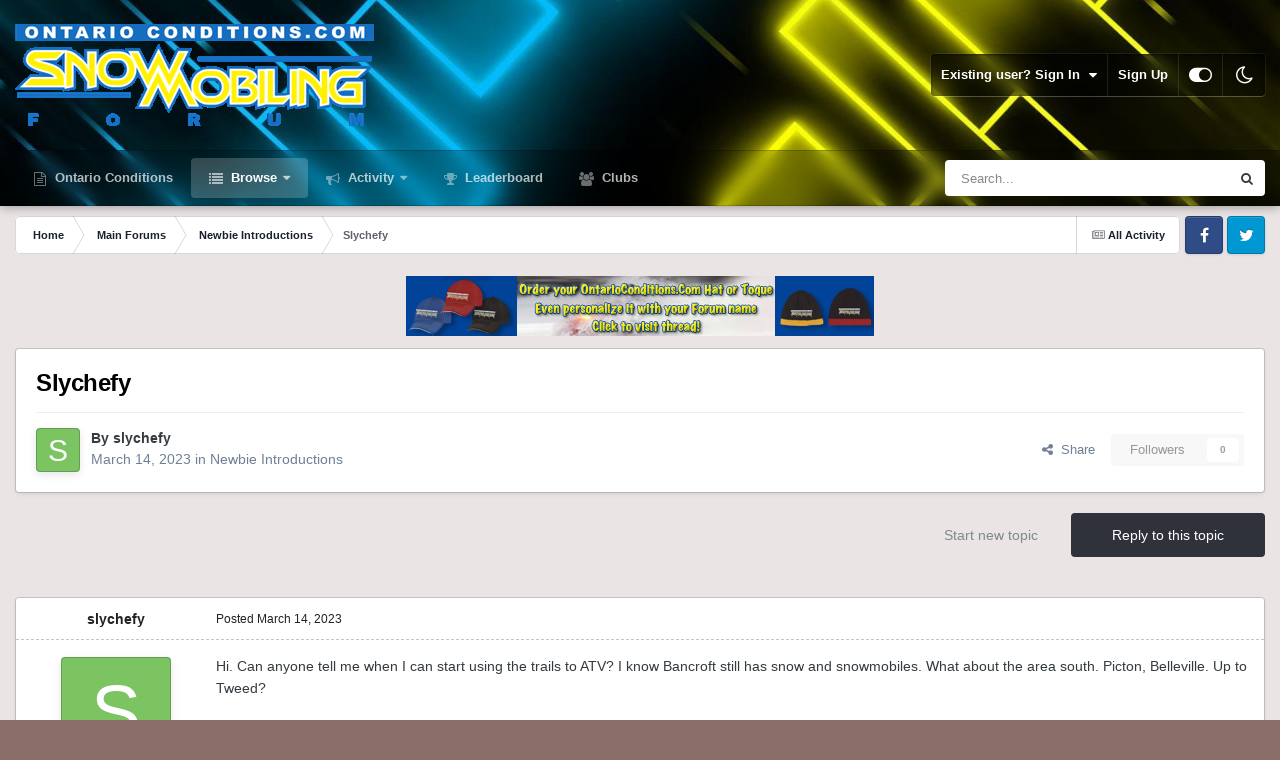

--- FILE ---
content_type: text/html;charset=UTF-8
request_url: https://ontarioconditions.com/forums/index.php?/topic/24345-slychefy/
body_size: 18938
content:
<!DOCTYPE html>
<html id="focus" lang="en-US" dir="ltr" 
data-focus-guest
data-focus-group-id='2'
data-focus-theme-id='15'
data-focus-alt-theme='13'
data-focus-navigation='dropdown'




data-focus-picker='scroll'

data-focus-scheme='light'

data-focus-cookie='15'

data-focus-userlinks='border'
data-focus-post='margin'
data-focus-post-header='border-v'
data-focus-post-controls='transparent buttons'
data-focus-blocks='pages sectiontitle'
data-focus-ui="new-badge transparent-ficon guest-alert" data-globaltemplate='4.7.12'>
	<head>
		<meta charset="utf-8">
        
		<title>Slychefy - Newbie Introductions - Ontario Conditions</title>
		
		
		
		

	<meta name="viewport" content="width=device-width, initial-scale=1">


	
	


	<meta name="twitter:card" content="summary" />




	
		
			
				<meta property="og:title" content="Slychefy">
			
		
	

	
		
			
				<meta property="og:type" content="website">
			
		
	

	
		
			
				<meta property="og:url" content="https://ontarioconditions.com/forums/index.php?/topic/24345-slychefy/">
			
		
	

	
		
			
				<meta name="description" content="Hi. Can anyone tell me when I can start using the trails to ATV? I know Bancroft still has snow and snowmobiles. What about the area south. Picton, Belleville. Up to Tweed?">
			
		
	

	
		
			
				<meta property="og:description" content="Hi. Can anyone tell me when I can start using the trails to ATV? I know Bancroft still has snow and snowmobiles. What about the area south. Picton, Belleville. Up to Tweed?">
			
		
	

	
		
			
				<meta property="og:updated_time" content="2023-03-17T15:14:20Z">
			
		
	

	
		
			
				<meta property="og:site_name" content="Ontario Conditions">
			
		
	

	
		
			
				<meta property="og:locale" content="en_US">
			
		
	


	
		<link rel="canonical" href="https://ontarioconditions.com/forums/index.php?/topic/24345-slychefy/" />
	

	
		<link as="style" rel="preload" href="https://ontarioconditions.com/forums/applications/core/interface/ckeditor/ckeditor/skins/ips/editor.css?t=P1PF" />
	





<link rel="manifest" href="https://ontarioconditions.com/forums/index.php?/manifest.webmanifest/">
<meta name="msapplication-config" content="https://ontarioconditions.com/forums/index.php?/browserconfig.xml/">
<meta name="msapplication-starturl" content="/">
<meta name="application-name" content="Ontario Conditions">
<meta name="apple-mobile-web-app-title" content="Ontario Conditions">

	<meta name="theme-color" content="#1e324a">










<link rel="preload" href="//ontarioconditions.com/forums/applications/core/interface/font/fontawesome-webfont.woff2?v=4.7.0" as="font" crossorigin="anonymous">
		




	<link rel='stylesheet' href='https://ontarioconditions.com/forums/uploads/css_built_15/341e4a57816af3ba440d891ca87450ff_framework.css?v=f5213c76921762117672' media='all'>

	<link rel='stylesheet' href='https://ontarioconditions.com/forums/uploads/css_built_15/05e81b71abe4f22d6eb8d1a929494829_responsive.css?v=f5213c76921762117672' media='all'>

	<link rel='stylesheet' href='https://ontarioconditions.com/forums/uploads/css_built_15/90eb5adf50a8c640f633d47fd7eb1778_core.css?v=f5213c76921762117672' media='all'>

	<link rel='stylesheet' href='https://ontarioconditions.com/forums/uploads/css_built_15/5a0da001ccc2200dc5625c3f3934497d_core_responsive.css?v=f5213c76921762117672' media='all'>

	<link rel='stylesheet' href='https://ontarioconditions.com/forums/uploads/css_built_15/62e269ced0fdab7e30e026f1d30ae516_forums.css?v=f5213c76921762117672' media='all'>

	<link rel='stylesheet' href='https://ontarioconditions.com/forums/uploads/css_built_15/76e62c573090645fb99a15a363d8620e_forums_responsive.css?v=f5213c76921762117672' media='all'>

	<link rel='stylesheet' href='https://ontarioconditions.com/forums/uploads/css_built_15/ebdea0c6a7dab6d37900b9190d3ac77b_topics.css?v=f5213c76921762117672' media='all'>





<link rel='stylesheet' href='https://ontarioconditions.com/forums/uploads/css_built_15/258adbb6e4f3e83cd3b355f84e3fa002_custom.css?v=f5213c76921762117672' media='all'>




		
<script type='text/javascript'>
var focusHtml = document.getElementById('focus');
var cookieId = focusHtml.getAttribute('data-focus-cookie');

//	['setting-name', enabled-by-default, has-toggle]
var focusSettings = [
	
 ['sticky-header', 1, 1],
	['mobile-footer', 1, 1],
	['fluid', 0, 1],
	['larger-font-size', 0, 1],
	['sticky-author-panel', 0, 1],
	['sticky-sidebar', 0, 1],
	['flip-sidebar', 0, 1],
	
	
]; 
for(var i = 0; i < focusSettings.length; i++) {
	var settingName = focusSettings[i][0];
	var isDefault = focusSettings[i][1];
	var allowToggle = focusSettings[i][2];
	if(allowToggle){
		var choice = localStorage.getItem(settingName);
		if( (choice === '1') || (!choice && (isDefault)) ){
			focusHtml.classList.add('enable--' + settingName + '');
		}
	} else if(isDefault){
		focusHtml.classList.add('enable--' + settingName + '');
	}
}

	var loadRandomBackground = function(){
		var randomBackgrounds = [ 1,2,3,4,];
		var randomBackground = randomBackgrounds[Math.floor(Math.random()*randomBackgrounds.length)];
		focusHtml.setAttribute('data-focus-bg', randomBackground);
		focusHtml.setAttribute('data-focus-bg-random', '');
	}


	
		var backgroundChoice = localStorage.getItem('focusBackground-' + cookieId + '') || '1';
		if (backgroundChoice == 'random'){
			loadRandomBackground();
		} else {
			focusHtml.setAttribute('data-focus-bg', '' + backgroundChoice + '');
		}
	

</script>

 
		
		
		

		
 
	</head>
	<body class='ipsApp ipsApp_front ipsJS_none ipsClearfix' data-controller='core.front.core.app' data-message="" data-pageApp='forums' data-pageLocation='front' data-pageModule='forums' data-pageController='topic' data-pageID='24345'  >
		
        

        

		<a href='#ipsLayout_mainArea' class='ipsHide' title='Go to main content on this page' accesskey='m'>Jump to content</a>
			
<div class='focus-mobile-search'>
	<div class='focus-mobile-search__close' data-class='display--focus-mobile-search'><i class="fa fa-times" aria-hidden="true"></i></div>
</div>
			<div class='background-overlay'>
      			<div class='header-wrap focus-sticky-header'>
                  	
<ul id='elMobileNav' class='ipsResponsive_hideDesktop' data-controller='core.front.core.mobileNav'>
	
		
			
			
				
				
			
				
					<li id='elMobileBreadcrumb'>
						<a href='https://ontarioconditions.com/forums/index.php?/forum/69-newbie-introductions/'>
							<span>Newbie Introductions</span>
						</a>
					</li>
				
				
			
				
				
			
		
	
  
	<li class='elMobileNav__home'>
		<a href='https://ontarioconditions.com/forums/'><i class="fa fa-home" aria-hidden="true"></i></a>
	</li>
	
	
	<li >
		<a data-action="defaultStream" href='https://ontarioconditions.com/forums/index.php?/discover/'><i class="fa fa-newspaper-o" aria-hidden="true"></i></a>
	</li>

	

	
		<li class='ipsJS_show'>
			<a href='https://ontarioconditions.com/forums/index.php?/search/' data-class='display--focus-mobile-search'><i class='fa fa-search'></i></a>
		</li>
	

	
<li data-focus-editor>
	<a href='#'>
		<i class='fa fa-toggle-on'></i>
	</a>
</li>
<li data-focus-toggle-theme>
	<a href='#'>
		<i class='fa'></i>
	</a>
</li>
  	
	<li data-ipsDrawer data-ipsDrawer-drawerElem='#elMobileDrawer'>
		<a href='#'>
			
			
				
			
			
			
			<i class='fa fa-navicon'></i>
		</a>
	</li>
</ul>
					<div id='ipsLayout_header'>
						<header class='focus-header'>
							<div class='ipsLayout_container'>
								<div class='focus-header-align'>
									
<a class='focus-logo' href='https://ontarioconditions.com/forums/' accesskey='1'>
	
		
		<span class='focus-logo__image'>
			<img src="https://ontarioconditions.com/forums/uploads/monthly_2021_10/1449333429_OCLogoforDimensionTheme.gif.5c098c7fb649095bae170594a25aca2f.gif" alt='Ontario Conditions'>
		</span>
		
			<!-- <span class='focus-logo__text'>
				<span class='focus-logo__name'>Ontario Conditions</span>
				
			</span> -->
		
	
</a>
									
										<div class='focus-user'>

	<ul id='elUserNav' class='ipsList_inline cSignedOut ipsResponsive_showDesktop'>
		
		
		
		
			
				<li id='elSignInLink'>
					<a href='https://ontarioconditions.com/forums/index.php?/login/' data-ipsMenu-closeOnClick="false" data-ipsMenu id='elUserSignIn'>
						Existing user? Sign In &nbsp;<i class='fa fa-caret-down'></i>
					</a>
					
<div id='elUserSignIn_menu' class='ipsMenu ipsMenu_auto ipsHide'>
	<form accept-charset='utf-8' method='post' action='https://ontarioconditions.com/forums/index.php?/login/'>
		<input type="hidden" name="csrfKey" value="c9afa53e1ec6f36ceb0715c464a29f8f">
		<input type="hidden" name="ref" value="aHR0cHM6Ly9vbnRhcmlvY29uZGl0aW9ucy5jb20vZm9ydW1zL2luZGV4LnBocD8vdG9waWMvMjQzNDUtc2x5Y2hlZnkv">
		<div data-role="loginForm">
			
			
			
				<div class='ipsColumns ipsColumns_noSpacing'>
					<div class='ipsColumn ipsColumn_wide' id='elUserSignIn_internal'>
						
<div class="ipsPad ipsForm ipsForm_vertical">
	<h4 class="ipsType_sectionHead">Sign In</h4>
	<br><br>
	<ul class='ipsList_reset'>
		<li class="ipsFieldRow ipsFieldRow_noLabel ipsFieldRow_fullWidth">
			
			
				<input type="text" placeholder="Display Name or Email Address" name="auth" autocomplete="email">
			
		</li>
		<li class="ipsFieldRow ipsFieldRow_noLabel ipsFieldRow_fullWidth">
			<input type="password" placeholder="Password" name="password" autocomplete="current-password">
		</li>
		<li class="ipsFieldRow ipsFieldRow_checkbox ipsClearfix">
			<span class="ipsCustomInput">
				<input type="checkbox" name="remember_me" id="remember_me_checkbox" value="1" checked aria-checked="true">
				<span></span>
			</span>
			<div class="ipsFieldRow_content">
				<label class="ipsFieldRow_label" for="remember_me_checkbox">Remember me</label>
				<span class="ipsFieldRow_desc">Not recommended on shared computers</span>
			</div>
		</li>
		<li class="ipsFieldRow ipsFieldRow_fullWidth">
			<button type="submit" name="_processLogin" value="usernamepassword" class="ipsButton ipsButton_primary ipsButton_small" id="elSignIn_submit">Sign In</button>
			
				<p class="ipsType_right ipsType_small">
					
						<a href='https://ontarioconditions.com/forums/index.php?/lostpassword/' >
					
					Forgot your password?</a>
				</p>
			
		</li>
	</ul>
</div>
					</div>
					<div class='ipsColumn ipsColumn_wide'>
						<div class='ipsPadding' id='elUserSignIn_external'>
							<div class='ipsAreaBackground_light ipsPadding:half'>
								
									<p class='ipsType_reset ipsType_small ipsType_center'><strong>Or sign in with one of these services</strong></p>
								
								
									<div class='ipsType_center ipsMargin_top:half'>
										

<button type="submit" name="_processLogin" value="4" class='ipsButton ipsButton_verySmall ipsButton_fullWidth ipsSocial ipsSocial_facebook' style="background-color: #3a579a">
	
		<span class='ipsSocial_icon'>
			
				<i class='fa fa-facebook-official'></i>
			
		</span>
		<span class='ipsSocial_text'>Sign in with Facebook</span>
	
</button>
									</div>
								
									<div class='ipsType_center ipsMargin_top:half'>
										

<button type="submit" name="_processLogin" value="5" class='ipsButton ipsButton_verySmall ipsButton_fullWidth ipsSocial ipsSocial_twitter' style="background-color: #000000">
	
		<span class='ipsSocial_icon'>
			
				<i class='fa fa-twitter'></i>
			
		</span>
		<span class='ipsSocial_text'>Sign in with X</span>
	
</button>
									</div>
								
							</div>
						</div>
					</div>
				</div>
			
		</div>
	</form>
</div>
				</li>
			
		
		
			<li>
				
					<a href='https://ontarioconditions.com/forums/index.php?/register/' data-ipsDialog data-ipsDialog-size='narrow' data-ipsDialog-title='Sign Up' id='elRegisterButton'>Sign Up</a>
				
			</li>
		
		
<li class='elUserNav_sep'></li>
<li class='cUserNav_icon ipsJS_show' data-focus-editor>
	<a href='#' data-ipsTooltip>
		<i class='fa fa-toggle-on'></i>
	</a>
</li>
<li class='cUserNav_icon ipsJS_show' data-focus-toggle-theme>
	<a href='#' data-ipsTooltip>
		<i class='fa'></i>
	</a>
</li>

 
	</ul>
</div>
									
								</div>
							</div>
						</header>
						<div class='focus-nav-bar'>
							<div class='secondary-header-align ipsLayout_container ipsFlex ipsFlex-jc:between ipsFlex-ai:center'>
								<div class='focus-nav'>

	<nav  class=' ipsResponsive_showDesktop'>
		<div class='ipsNavBar_primary ipsNavBar_primary--loading ipsLayout_container '>
			<ul data-role="primaryNavBar" class='ipsClearfix'>
				


	
		
		
		<li  id='elNavSecondary_14' data-role="navBarItem" data-navApp="core" data-navExt="CustomItem">
			
			
				<a href="http://ontarioconditions.com" target='_blank' rel="noopener" data-navItem-id="14" >
					Ontario Conditions<span class='ipsNavBar_active__identifier'></span>
				</a>
			
			
		</li>
	
	

	
		
		
			
		
		<li class='ipsNavBar_active' data-active id='elNavSecondary_1' data-role="navBarItem" data-navApp="core" data-navExt="CustomItem">
			
			
				<a href="http://ontarioconditions.com/forums"  data-navItem-id="1" data-navDefault>
					Browse<span class='ipsNavBar_active__identifier'></span>
				</a>
			
			
				<ul class='ipsNavBar_secondary ' data-role='secondaryNavBar'>
					


	
		
		
			
		
		<li class='ipsNavBar_active' data-active id='elNavSecondary_8' data-role="navBarItem" data-navApp="forums" data-navExt="Forums">
			
			
				<a href="https://ontarioconditions.com/forums/index.php"  data-navItem-id="8" data-navDefault>
					Forums<span class='ipsNavBar_active__identifier'></span>
				</a>
			
			
		</li>
	
	

	
		
		
		<li  id='elNavSecondary_9' data-role="navBarItem" data-navApp="gallery" data-navExt="Gallery">
			
			
				<a href="https://ontarioconditions.com/forums/index.php?/gallery/"  data-navItem-id="9" >
					Gallery<span class='ipsNavBar_active__identifier'></span>
				</a>
			
			
		</li>
	
	

	
	

	
		
		
		<li  id='elNavSecondary_11' data-role="navBarItem" data-navApp="core" data-navExt="StaffDirectory">
			
			
				<a href="https://ontarioconditions.com/forums/index.php?/staff/"  data-navItem-id="11" >
					Staff<span class='ipsNavBar_active__identifier'></span>
				</a>
			
			
		</li>
	
	

	
		
		
		<li  id='elNavSecondary_12' data-role="navBarItem" data-navApp="core" data-navExt="OnlineUsers">
			
			
				<a href="https://ontarioconditions.com/forums/index.php?/online/"  data-navItem-id="12" >
					Online Users<span class='ipsNavBar_active__identifier'></span>
				</a>
			
			
		</li>
	
	

	
		
		
		<li  id='elNavSecondary_13' data-role="navBarItem" data-navApp="core" data-navExt="CustomItem">
			
			
				<a href="http://ontarioconditions.com" target='_blank' rel="noopener" data-navItem-id="13" >
					Ontario Conditions Website<span class='ipsNavBar_active__identifier'></span>
				</a>
			
			
		</li>
	
	

					<li class='ipsHide' id='elNavigationMore_1' data-role='navMore'>
						<a href='#' data-ipsMenu data-ipsMenu-appendTo='#elNavigationMore_1' id='elNavigationMore_1_dropdown'>More <i class='fa fa-caret-down'></i></a>
						<ul class='ipsHide ipsMenu ipsMenu_auto' id='elNavigationMore_1_dropdown_menu' data-role='moreDropdown'></ul>
					</li>
				</ul>
			
		</li>
	
	

	
		
		
		<li  id='elNavSecondary_2' data-role="navBarItem" data-navApp="core" data-navExt="CustomItem">
			
			
				<a href="https://ontarioconditions.com/forums/index.php?/discover/"  data-navItem-id="2" >
					Activity<span class='ipsNavBar_active__identifier'></span>
				</a>
			
			
				<ul class='ipsNavBar_secondary ipsHide' data-role='secondaryNavBar'>
					


	
	

	
		
		
		<li  id='elNavSecondary_3' data-role="navBarItem" data-navApp="core" data-navExt="AllActivity">
			
			
				<a href="https://ontarioconditions.com/forums/index.php?/discover/"  data-navItem-id="3" >
					All Activity<span class='ipsNavBar_active__identifier'></span>
				</a>
			
			
		</li>
	
	

	
	

	
	

	
		
		
		<li  id='elNavSecondary_7' data-role="navBarItem" data-navApp="core" data-navExt="Search">
			
			
				<a href="https://ontarioconditions.com/forums/index.php?/search/"  data-navItem-id="7" >
					Search<span class='ipsNavBar_active__identifier'></span>
				</a>
			
			
		</li>
	
	

					<li class='ipsHide' id='elNavigationMore_2' data-role='navMore'>
						<a href='#' data-ipsMenu data-ipsMenu-appendTo='#elNavigationMore_2' id='elNavigationMore_2_dropdown'>More <i class='fa fa-caret-down'></i></a>
						<ul class='ipsHide ipsMenu ipsMenu_auto' id='elNavigationMore_2_dropdown_menu' data-role='moreDropdown'></ul>
					</li>
				</ul>
			
		</li>
	
	

	
		
		
		<li  id='elNavSecondary_15' data-role="navBarItem" data-navApp="core" data-navExt="Leaderboard">
			
			
				<a href="https://ontarioconditions.com/forums/index.php?/leaderboard/"  data-navItem-id="15" >
					Leaderboard<span class='ipsNavBar_active__identifier'></span>
				</a>
			
			
		</li>
	
	

	
	

	
		
		
		<li  id='elNavSecondary_17' data-role="navBarItem" data-navApp="core" data-navExt="Clubs">
			
			
				<a href="https://ontarioconditions.com/forums/index.php?/clubs/"  data-navItem-id="17" >
					Clubs<span class='ipsNavBar_active__identifier'></span>
				</a>
			
			
		</li>
	
	

				
				<li class="focus-nav__more focus-nav__more--hidden">
					<a href="#"> More <span class='ipsNavBar_active__identifier'></span></a>
					<ul class='ipsNavBar_secondary'></ul>
				</li>
				
			</ul>
			

	<div id="elSearchWrapper">
		<div id='elSearch' data-controller="core.front.core.quickSearch">
			<form accept-charset='utf-8' action='//ontarioconditions.com/forums/index.php?/search/&amp;do=quicksearch' method='post'>
                <input type='search' id='elSearchField' placeholder='Search...' name='q' autocomplete='off' aria-label='Search'>
                <details class='cSearchFilter'>
                    <summary class='cSearchFilter__text'></summary>
                    <ul class='cSearchFilter__menu'>
                        
                        <li><label><input type="radio" name="type" value="all" ><span class='cSearchFilter__menuText'>Everywhere</span></label></li>
                        
                            
                                <li><label><input type="radio" name="type" value='contextual_{&quot;type&quot;:&quot;forums_topic&quot;,&quot;nodes&quot;:69}' checked><span class='cSearchFilter__menuText'>This Forum</span></label></li>
                            
                                <li><label><input type="radio" name="type" value='contextual_{&quot;type&quot;:&quot;forums_topic&quot;,&quot;item&quot;:24345}' checked><span class='cSearchFilter__menuText'>This Topic</span></label></li>
                            
                        
                        
                            <li><label><input type="radio" name="type" value="core_statuses_status"><span class='cSearchFilter__menuText'>Status Updates</span></label></li>
                        
                            <li><label><input type="radio" name="type" value="forums_topic"><span class='cSearchFilter__menuText'>Topics</span></label></li>
                        
                            <li><label><input type="radio" name="type" value="gallery_image"><span class='cSearchFilter__menuText'>Images</span></label></li>
                        
                            <li><label><input type="radio" name="type" value="gallery_album_item"><span class='cSearchFilter__menuText'>Albums</span></label></li>
                        
                            <li><label><input type="radio" name="type" value="core_members"><span class='cSearchFilter__menuText'>Members</span></label></li>
                        
                    </ul>
                </details>
				<button class='cSearchSubmit' type="submit" aria-label='Search'><i class="fa fa-search"></i></button>
			</form>
		</div>
	</div>

		</div>
	</nav>
</div>
								
									<div class='focus-search'></div>
								
							</div>
						</div>
					</div>
				</div>
		<main id='ipsLayout_body' class='ipsLayout_container'>
			<div class='focus-content'>
				<div class='focus-content-padding'>
					<div id='ipsLayout_contentArea'>
						<div class='focus-precontent'>
							<div class='focus-breadcrumb'>
								
<nav class='ipsBreadcrumb ipsBreadcrumb_top ipsFaded_withHover'>
	

	<ul class='ipsList_inline ipsPos_right'>
		
		<li >
			<a data-action="defaultStream" class='ipsType_light '  href='https://ontarioconditions.com/forums/index.php?/discover/'><i class="fa fa-newspaper-o" aria-hidden="true"></i> <span>All Activity</span></a>
		</li>
		
	</ul>

	<ul data-role="breadcrumbList">
		<li>
			<a title="Home" href='https://ontarioconditions.com/forums/'>
				<span>Home <i class='fa fa-angle-right'></i></span>
			</a>
		</li>
		
		
			<li>
				
					<a href='https://ontarioconditions.com/forums/index.php?/forum/55-main-forums/'>
						<span>Main Forums <i class='fa fa-angle-right' aria-hidden="true"></i></span>
					</a>
				
			</li>
		
			<li>
				
					<a href='https://ontarioconditions.com/forums/index.php?/forum/69-newbie-introductions/'>
						<span>Newbie Introductions <i class='fa fa-angle-right' aria-hidden="true"></i></span>
					</a>
				
			</li>
		
			<li>
				
					Slychefy
				
			</li>
		
	</ul>
</nav>
								

<ul class='focus-social focus-social--iconOnly'>
	<li><a href='#facebook.com' target="_blank" rel="noopener"><span>Facebook</span></a></li>
<li><a href='#twitter.com' target="_blank" rel="noopener"><span>Twitter</span></a></li>
</ul>

							</div>
						</div>
						






						<div id='ipsLayout_contentWrapper'>
							
							<div id='ipsLayout_mainArea'>
								

<div class='ipsF5213c7692 ipsSpacer_both ipsSpacer_half'>
	<ul class='ipsList_inline ipsType_center ipsList_reset ipsList_noSpacing'>
		
		<li class='ipsF5213c7692_large ipsResponsive_showDesktop ipsResponsive_inlineBlock ipsAreaBackground_light'>
			
				<a href='https://ontarioconditions.com/forums/index.php?app=core&amp;module=system&amp;controller=redirect&amp;do=advertisement&amp;ad=7&amp;key=fb50cb870256abdfce7f9a2329cd2d4cd1a57de38a4daa79f3b4cf4174ad71c8'  rel='nofollow noopener'>
			
				<img src='https://ontarioconditions.com/forums/uploads/monthly_2016_10/57f79bf96cc6e_RevedBannerHats.jpg.3a5bd4d76e2ce8f3583437ea924cef54.jpg' alt="advertisement_alt" class='ipsImage ipsContained'>
			
				</a>
			
		</li>
		
		<li class='ipsF5213c7692_medium ipsResponsive_showTablet ipsResponsive_inlineBlock ipsAreaBackground_light'>
			
				<a href='https://ontarioconditions.com/forums/index.php?app=core&amp;module=system&amp;controller=redirect&amp;do=advertisement&amp;ad=7&amp;key=fb50cb870256abdfce7f9a2329cd2d4cd1a57de38a4daa79f3b4cf4174ad71c8'  rel='nofollow noopener'>
			
				<img src='https://ontarioconditions.com/forums/uploads/monthly_2016_10/57f79bf96cc6e_RevedBannerHats.jpg.3a5bd4d76e2ce8f3583437ea924cef54.jpg' alt="advertisement_alt" class='ipsImage ipsContained'>
			
				</a>
			
		</li>

		<li class='ipsF5213c7692_small ipsResponsive_showPhone ipsResponsive_inlineBlock ipsAreaBackground_light'>
			
				<a href='https://ontarioconditions.com/forums/index.php?app=core&amp;module=system&amp;controller=redirect&amp;do=advertisement&amp;ad=7&amp;key=fb50cb870256abdfce7f9a2329cd2d4cd1a57de38a4daa79f3b4cf4174ad71c8'  rel='nofollow noopener'>
			
				<img src='https://ontarioconditions.com/forums/uploads/monthly_2016_10/57f79bf96cc6e_RevedBannerHats.jpg.3a5bd4d76e2ce8f3583437ea924cef54.jpg' alt="advertisement_alt" class='ipsImage ipsContained'>
			
				</a>
			
		</li>
		
	</ul>
	
</div>

								
								
								
								

	




								



<div class='ipsPageHeader ipsResponsive_pull ipsBox ipsPadding sm:ipsPadding:half ipsMargin_bottom'>
		
	
	<div class='ipsFlex ipsFlex-ai:center ipsFlex-fw:wrap ipsGap:4'>
		<div class='ipsFlex-flex:11'>
			<h1 class='ipsType_pageTitle ipsContained_container'>
				

				
				
					<span class='ipsType_break ipsContained'>
						<span>Slychefy</span>
					</span>
				
			</h1>
			
			
		</div>
		
	</div>
	<hr class='ipsHr'>
	<div class='ipsPageHeader__meta ipsFlex ipsFlex-jc:between ipsFlex-ai:center ipsFlex-fw:wrap ipsGap:3'>
		<div class='ipsFlex-flex:11'>
			<div class='ipsPhotoPanel ipsPhotoPanel_mini ipsPhotoPanel_notPhone ipsClearfix'>
				


	<a href="https://ontarioconditions.com/forums/index.php?/profile/25439-slychefy/" rel="nofollow" data-ipsHover data-ipsHover-width="370" data-ipsHover-target="https://ontarioconditions.com/forums/index.php?/profile/25439-slychefy/&amp;do=hovercard" class="ipsUserPhoto ipsUserPhoto_mini" title="Go to slychefy's profile">
		<img src='data:image/svg+xml,%3Csvg%20xmlns%3D%22http%3A%2F%2Fwww.w3.org%2F2000%2Fsvg%22%20viewBox%3D%220%200%201024%201024%22%20style%3D%22background%3A%237cc462%22%3E%3Cg%3E%3Ctext%20text-anchor%3D%22middle%22%20dy%3D%22.35em%22%20x%3D%22512%22%20y%3D%22512%22%20fill%3D%22%23ffffff%22%20font-size%3D%22700%22%20font-family%3D%22-apple-system%2C%20BlinkMacSystemFont%2C%20Roboto%2C%20Helvetica%2C%20Arial%2C%20sans-serif%22%3ES%3C%2Ftext%3E%3C%2Fg%3E%3C%2Fsvg%3E' alt='slychefy' loading="lazy">
	</a>

				<div>
					<p class='ipsType_reset ipsType_blendLinks'>
						<span class='ipsType_normal'>
						
							<strong>By 


<a href='https://ontarioconditions.com/forums/index.php?/profile/25439-slychefy/' rel="nofollow" data-ipsHover data-ipsHover-width='370' data-ipsHover-target='https://ontarioconditions.com/forums/index.php?/profile/25439-slychefy/&amp;do=hovercard&amp;referrer=https%253A%252F%252Fontarioconditions.com%252Fforums%252Findex.php%253F%252Ftopic%252F24345-slychefy%252F' title="Go to slychefy's profile" class="ipsType_break">slychefy</a></strong><br />
							<span class='ipsType_light'><time datetime='2023-03-14T21:45:24Z' title='03/14/2023 09:45  PM' data-short='2 yr'>March 14, 2023</time> in <a href="https://ontarioconditions.com/forums/index.php?/forum/69-newbie-introductions/">Newbie Introductions</a></span>
						
						</span>
					</p>
				</div>
			</div>
		</div>
		
			<div class='ipsFlex-flex:01 ipsResponsive_hidePhone'>
				<div class='ipsShareLinks'>
					
						


    <a href='#elShareItem_154397645_menu' id='elShareItem_154397645' data-ipsMenu class='ipsShareButton ipsButton ipsButton_verySmall ipsButton_link ipsButton_link--light'>
        <span><i class='fa fa-share-alt'></i></span> &nbsp;Share
    </a>

    <div class='ipsPadding ipsMenu ipsMenu_normal ipsHide' id='elShareItem_154397645_menu' data-controller="core.front.core.sharelink">
        
        
        <span data-ipsCopy data-ipsCopy-flashmessage>
            <a href="https://ontarioconditions.com/forums/index.php?/topic/24345-slychefy/" class="ipsButton ipsButton_light ipsButton_small ipsButton_fullWidth" data-role="copyButton" data-clipboard-text="https://ontarioconditions.com/forums/index.php?/topic/24345-slychefy/" data-ipstooltip title='Copy Link to Clipboard'><i class="fa fa-clone"></i> https://ontarioconditions.com/forums/index.php?/topic/24345-slychefy/</a>
        </span>
        <ul class='ipsShareLinks ipsMargin_top:half'>
            
                <li>
<a href="https://x.com/share?url=https%3A%2F%2Fontarioconditions.com%2Fforums%2Findex.php%3F%2Ftopic%2F24345-slychefy%2F" class="cShareLink cShareLink_x" target="_blank" data-role="shareLink" title='Share on X' data-ipsTooltip rel='nofollow noopener'>
    <i class="fa fa-x"></i>
</a></li>
            
                <li>
<a href="https://www.facebook.com/sharer/sharer.php?u=https%3A%2F%2Fontarioconditions.com%2Fforums%2Findex.php%3F%2Ftopic%2F24345-slychefy%2F" class="cShareLink cShareLink_facebook" target="_blank" data-role="shareLink" title='Share on Facebook' data-ipsTooltip rel='noopener nofollow'>
	<i class="fa fa-facebook"></i>
</a></li>
            
                <li>
<a href="https://www.reddit.com/submit?url=https%3A%2F%2Fontarioconditions.com%2Fforums%2Findex.php%3F%2Ftopic%2F24345-slychefy%2F&amp;title=Slychefy" rel="nofollow noopener" class="cShareLink cShareLink_reddit" target="_blank" title='Share on Reddit' data-ipsTooltip>
	<i class="fa fa-reddit"></i>
</a></li>
            
                <li>
<a href="mailto:?subject=Slychefy&body=https%3A%2F%2Fontarioconditions.com%2Fforums%2Findex.php%3F%2Ftopic%2F24345-slychefy%2F" rel='nofollow' class='cShareLink cShareLink_email' title='Share via email' data-ipsTooltip>
	<i class="fa fa-envelope"></i>
</a></li>
            
                <li>
<a href="https://pinterest.com/pin/create/button/?url=https://ontarioconditions.com/forums/index.php?/topic/24345-slychefy/&amp;media=" class="cShareLink cShareLink_pinterest" rel="nofollow noopener" target="_blank" data-role="shareLink" title='Share on Pinterest' data-ipsTooltip>
	<i class="fa fa-pinterest"></i>
</a></li>
            
        </ul>
        
            <hr class='ipsHr'>
            <button class='ipsHide ipsButton ipsButton_verySmall ipsButton_light ipsButton_fullWidth ipsMargin_top:half' data-controller='core.front.core.webshare' data-role='webShare' data-webShareTitle='Slychefy' data-webShareText='Slychefy' data-webShareUrl='https://ontarioconditions.com/forums/index.php?/topic/24345-slychefy/'>More sharing options...</button>
        
    </div>

					
					
                    

					



					

<div data-followApp='forums' data-followArea='topic' data-followID='24345' data-controller='core.front.core.followButton'>
	

	<a href='https://ontarioconditions.com/forums/index.php?/login/' rel="nofollow" class="ipsFollow ipsPos_middle ipsButton ipsButton_light ipsButton_verySmall ipsButton_disabled" data-role="followButton" data-ipsTooltip title='Sign in to follow this'>
		<span>Followers</span>
		<span class='ipsCommentCount'>0</span>
	</a>

</div>
				</div>
			</div>
					
	</div>
	
	
</div>








<div class='ipsClearfix'>
	<ul class="ipsToolList ipsToolList_horizontal ipsClearfix ipsSpacer_both ">
		
			<li class='ipsToolList_primaryAction'>
				<span data-controller='forums.front.topic.reply'>
					
						<a href='#replyForm' rel="nofollow" class='ipsButton ipsButton_important ipsButton_medium ipsButton_fullWidth' data-action='replyToTopic'>Reply to this topic</a>
					
				</span>
			</li>
		
		
			<li class='ipsResponsive_hidePhone'>
				
					<a href="https://ontarioconditions.com/forums/index.php?/forum/69-newbie-introductions/&amp;do=add" rel="nofollow" class='ipsButton ipsButton_link ipsButton_medium ipsButton_fullWidth' title='Start a new topic in this forum'>Start new topic</a>
				
			</li>
		
		
	</ul>
</div>

<div id='comments' data-controller='core.front.core.commentFeed,forums.front.topic.view, core.front.core.ignoredComments' data-autoPoll data-baseURL='https://ontarioconditions.com/forums/index.php?/topic/24345-slychefy/' data-lastPage data-feedID='topic-24345' class='cTopic ipsClear ipsSpacer_top'>
	
			
	

	

<div data-controller='core.front.core.recommendedComments' data-url='https://ontarioconditions.com/forums/index.php?/topic/24345-slychefy/&amp;recommended=comments' class='ipsRecommendedComments ipsHide'>
	<div data-role="recommendedComments">
		<h2 class='ipsType_sectionHead ipsType_large ipsType_bold ipsMargin_bottom'>Recommended Posts</h2>
		
	</div>
</div>
	
	<div id="elPostFeed" data-role='commentFeed' data-controller='core.front.core.moderation' >
		<form action="https://ontarioconditions.com/forums/index.php?/topic/24345-slychefy/&amp;csrfKey=c9afa53e1ec6f36ceb0715c464a29f8f&amp;do=multimodComment" method="post" data-ipsPageAction data-role='moderationTools'>
			
			
				

					

					
					



<a id='findComment-359154'></a>
<a id='comment-359154'></a>
<article  id='elComment_359154' class='cPost ipsBox ipsResponsive_pull  ipsComment  ipsComment_parent ipsClearfix ipsClear ipsColumns ipsColumns_noSpacing ipsColumns_collapsePhone    '>
	

	

	<div class='cAuthorPane_mobile ipsResponsive_showPhone'>
		<div class='cAuthorPane_photo'>
			<div class='cAuthorPane_photoWrap'>
				


	<a href="https://ontarioconditions.com/forums/index.php?/profile/25439-slychefy/" rel="nofollow" data-ipsHover data-ipsHover-width="370" data-ipsHover-target="https://ontarioconditions.com/forums/index.php?/profile/25439-slychefy/&amp;do=hovercard" class="ipsUserPhoto ipsUserPhoto_large" title="Go to slychefy's profile">
		<img src='data:image/svg+xml,%3Csvg%20xmlns%3D%22http%3A%2F%2Fwww.w3.org%2F2000%2Fsvg%22%20viewBox%3D%220%200%201024%201024%22%20style%3D%22background%3A%237cc462%22%3E%3Cg%3E%3Ctext%20text-anchor%3D%22middle%22%20dy%3D%22.35em%22%20x%3D%22512%22%20y%3D%22512%22%20fill%3D%22%23ffffff%22%20font-size%3D%22700%22%20font-family%3D%22-apple-system%2C%20BlinkMacSystemFont%2C%20Roboto%2C%20Helvetica%2C%20Arial%2C%20sans-serif%22%3ES%3C%2Ftext%3E%3C%2Fg%3E%3C%2Fsvg%3E' alt='slychefy' loading="lazy">
	</a>

				
				
			</div>
		</div>
		<div class='cAuthorPane_content'>
			<h3 class='ipsType_sectionHead cAuthorPane_author ipsType_break ipsType_blendLinks ipsFlex ipsFlex-ai:center'>
				


<a href='https://ontarioconditions.com/forums/index.php?/profile/25439-slychefy/' rel="nofollow" data-ipsHover data-ipsHover-width='370' data-ipsHover-target='https://ontarioconditions.com/forums/index.php?/profile/25439-slychefy/&amp;do=hovercard&amp;referrer=https%253A%252F%252Fontarioconditions.com%252Fforums%252Findex.php%253F%252Ftopic%252F24345-slychefy%252F' title="Go to slychefy's profile" class="ipsType_break"><span style='color:black;'>slychefy</span></a>
			</h3>
			<div class='ipsType_light ipsType_reset'>
			    <a href='https://ontarioconditions.com/forums/index.php?/topic/24345-slychefy/#findComment-359154' rel="nofollow" class='ipsType_blendLinks'>Posted <time datetime='2023-03-14T21:45:24Z' title='03/14/2023 09:45  PM' data-short='2 yr'>March 14, 2023</time></a>
				
			</div>
		</div>
	</div>
	<aside class='ipsComment_author cAuthorPane ipsColumn ipsColumn_medium ipsResponsive_hidePhone'>
		<h3 class='ipsType_sectionHead cAuthorPane_author ipsType_blendLinks ipsType_break'><strong>


<a href='https://ontarioconditions.com/forums/index.php?/profile/25439-slychefy/' rel="nofollow" data-ipsHover data-ipsHover-width='370' data-ipsHover-target='https://ontarioconditions.com/forums/index.php?/profile/25439-slychefy/&amp;do=hovercard&amp;referrer=https%253A%252F%252Fontarioconditions.com%252Fforums%252Findex.php%253F%252Ftopic%252F24345-slychefy%252F' title="Go to slychefy's profile" class="ipsType_break">slychefy</a></strong>
			
		</h3>
		<ul class='cAuthorPane_info ipsList_reset'>
			<li data-role='photo' class='cAuthorPane_photo'>
				<div class='cAuthorPane_photoWrap'>
					


	<a href="https://ontarioconditions.com/forums/index.php?/profile/25439-slychefy/" rel="nofollow" data-ipsHover data-ipsHover-width="370" data-ipsHover-target="https://ontarioconditions.com/forums/index.php?/profile/25439-slychefy/&amp;do=hovercard" class="ipsUserPhoto ipsUserPhoto_large" title="Go to slychefy's profile">
		<img src='data:image/svg+xml,%3Csvg%20xmlns%3D%22http%3A%2F%2Fwww.w3.org%2F2000%2Fsvg%22%20viewBox%3D%220%200%201024%201024%22%20style%3D%22background%3A%237cc462%22%3E%3Cg%3E%3Ctext%20text-anchor%3D%22middle%22%20dy%3D%22.35em%22%20x%3D%22512%22%20y%3D%22512%22%20fill%3D%22%23ffffff%22%20font-size%3D%22700%22%20font-family%3D%22-apple-system%2C%20BlinkMacSystemFont%2C%20Roboto%2C%20Helvetica%2C%20Arial%2C%20sans-serif%22%3ES%3C%2Ftext%3E%3C%2Fg%3E%3C%2Fsvg%3E' alt='slychefy' loading="lazy">
	</a>

					
					
				</div>
			</li>
			
				<li data-role='group'><span style='color:black;'>Members</span></li>
				
			
			
				<li data-role='stats' class='ipsMargin_top'>
					<ul class="ipsList_reset ipsType_light ipsFlex ipsFlex-ai:center ipsFlex-jc:center ipsGap_row:2 cAuthorPane_stats">
						<li>
							
								<a href="https://ontarioconditions.com/forums/index.php?/profile/25439-slychefy/content/" rel="nofollow" title="1 post" data-ipsTooltip class="ipsType_blendLinks">
							
								<i class="fa fa-comment"></i> 1
							
								</a>
							
						</li>
						
					</ul>
				</li>
			
			
				

	
	<li data-role='custom-field' class='ipsResponsive_hidePhone ipsType_break'>
		
<span class='ft'>Location</span><span class='fc'>Bancroft</span>
	</li>
	

			
		</ul>
	</aside>
	<div class='ipsColumn ipsColumn_fluid ipsMargin:none'>
		

<div id='comment-359154_wrap' data-controller='core.front.core.comment' data-commentApp='forums' data-commentType='forums' data-commentID="359154" data-quoteData='{&quot;userid&quot;:25439,&quot;username&quot;:&quot;slychefy&quot;,&quot;timestamp&quot;:1678830324,&quot;contentapp&quot;:&quot;forums&quot;,&quot;contenttype&quot;:&quot;forums&quot;,&quot;contentid&quot;:24345,&quot;contentclass&quot;:&quot;forums_Topic&quot;,&quot;contentcommentid&quot;:359154}' class='ipsComment_content ipsType_medium'>

	<div class='ipsComment_meta ipsType_light ipsFlex ipsFlex-ai:center ipsFlex-jc:between ipsFlex-fd:row-reverse'>
		<div class='ipsType_light ipsType_reset ipsType_blendLinks ipsComment_toolWrap'>
			<div class='ipsResponsive_hidePhone ipsComment_badges'>
				<ul class='ipsList_reset ipsFlex ipsFlex-jc:end ipsFlex-fw:wrap ipsGap:2 ipsGap_row:1'>
					
					
					
					
					
				</ul>
			</div>
			<ul class='ipsList_reset ipsComment_tools'>
				<li>
					<a href='#elControls_359154_menu' class='ipsComment_ellipsis' id='elControls_359154' title='More options...' data-ipsMenu data-ipsMenu-appendTo='#comment-359154_wrap'><i class='fa fa-ellipsis-h'></i></a>
					<ul id='elControls_359154_menu' class='ipsMenu ipsMenu_narrow ipsHide'>
						
						
                        
						
						
						
							
								
							
							
							
							
							
							
						
					</ul>
				</li>
				
			</ul>
		</div>

		<div class='ipsType_reset ipsResponsive_hidePhone'>
		   
		   Posted <time datetime='2023-03-14T21:45:24Z' title='03/14/2023 09:45  PM' data-short='2 yr'>March 14, 2023</time>
		   
			
			<span class='ipsResponsive_hidePhone'>
				
				
			</span>
		</div>
	</div>

	

    

	<div class='cPost_contentWrap'>
		
		<div data-role='commentContent' class='ipsType_normal ipsType_richText ipsPadding_bottom ipsContained' data-controller='core.front.core.lightboxedImages'>
			<p>
	Hi. Can anyone tell me when I can start using the trails to ATV? I know Bancroft still has snow and snowmobiles. What about the area south. Picton, Belleville. Up to Tweed?
</p>


			
		</div>

		
			<div class='ipsItemControls'>
				
					
						

	<div data-controller='core.front.core.reaction' class='ipsItemControls_right ipsClearfix '>	
		<div class='ipsReact ipsPos_right'>
			
				
				<div class='ipsReact_blurb ipsHide' data-role='reactionBlurb'>
					
				</div>
			
			
			
		</div>
	</div>

					
				
				<ul class='ipsComment_controls ipsClearfix ipsItemControls_left' data-role="commentControls">
					
						
						
							<li data-ipsQuote-editor='topic_comment' data-ipsQuote-target='#comment-359154' class='ipsJS_show'>
								<button class='ipsButton ipsButton_light ipsButton_verySmall ipsButton_narrow cMultiQuote ipsHide' data-action='multiQuoteComment' data-ipsTooltip data-ipsQuote-multiQuote data-mqId='mq359154' title='MultiQuote'><i class='fa fa-plus'></i></button>
							</li>
							<li data-ipsQuote-editor='topic_comment' data-ipsQuote-target='#comment-359154' class='ipsJS_show'>
								<a href='#' data-action='quoteComment' data-ipsQuote-singleQuote>Quote</a>
							</li>
						
						
						
												
					
					<li class='ipsHide' data-role='commentLoading'>
						<span class='ipsLoading ipsLoading_tiny ipsLoading_noAnim'></span>
					</li>
				</ul>
			</div>
		

		
	</div>

	
    
</div>
	</div>
</article>
					
					
					
				

					

					
					



<a id='findComment-359288'></a>
<a id='comment-359288'></a>
<article  id='elComment_359288' class='cPost ipsBox ipsResponsive_pull  ipsComment  ipsComment_parent ipsClearfix ipsClear ipsColumns ipsColumns_noSpacing ipsColumns_collapsePhone    '>
	

	

	<div class='cAuthorPane_mobile ipsResponsive_showPhone'>
		<div class='cAuthorPane_photo'>
			<div class='cAuthorPane_photoWrap'>
				


	<a href="https://ontarioconditions.com/forums/index.php?/profile/19812-ontariof7/" rel="nofollow" data-ipsHover data-ipsHover-width="370" data-ipsHover-target="https://ontarioconditions.com/forums/index.php?/profile/19812-ontariof7/&amp;do=hovercard" class="ipsUserPhoto ipsUserPhoto_large" title="Go to ontariof7's profile">
		<img src='https://ontarioconditions.com/forums/uploads/d9eeeef44a961edd8d5745bc03ae4787_167.jpg' alt='ontariof7' loading="lazy">
	</a>

				
				
			</div>
		</div>
		<div class='cAuthorPane_content'>
			<h3 class='ipsType_sectionHead cAuthorPane_author ipsType_break ipsType_blendLinks ipsFlex ipsFlex-ai:center'>
				


<a href='https://ontarioconditions.com/forums/index.php?/profile/19812-ontariof7/' rel="nofollow" data-ipsHover data-ipsHover-width='370' data-ipsHover-target='https://ontarioconditions.com/forums/index.php?/profile/19812-ontariof7/&amp;do=hovercard&amp;referrer=https%253A%252F%252Fontarioconditions.com%252Fforums%252Findex.php%253F%252Ftopic%252F24345-slychefy%252F' title="Go to ontariof7's profile" class="ipsType_break"><span style='color:black;'>ontariof7</span></a>
			</h3>
			<div class='ipsType_light ipsType_reset'>
			    <a href='https://ontarioconditions.com/forums/index.php?/topic/24345-slychefy/#findComment-359288' rel="nofollow" class='ipsType_blendLinks'>Posted <time datetime='2023-03-17T15:14:20Z' title='03/17/2023 03:14  PM' data-short='2 yr'>March 17, 2023</time></a>
				
			</div>
		</div>
	</div>
	<aside class='ipsComment_author cAuthorPane ipsColumn ipsColumn_medium ipsResponsive_hidePhone'>
		<h3 class='ipsType_sectionHead cAuthorPane_author ipsType_blendLinks ipsType_break'><strong>


<a href='https://ontarioconditions.com/forums/index.php?/profile/19812-ontariof7/' rel="nofollow" data-ipsHover data-ipsHover-width='370' data-ipsHover-target='https://ontarioconditions.com/forums/index.php?/profile/19812-ontariof7/&amp;do=hovercard&amp;referrer=https%253A%252F%252Fontarioconditions.com%252Fforums%252Findex.php%253F%252Ftopic%252F24345-slychefy%252F' title="Go to ontariof7's profile" class="ipsType_break">ontariof7</a></strong>
			
		</h3>
		<ul class='cAuthorPane_info ipsList_reset'>
			<li data-role='photo' class='cAuthorPane_photo'>
				<div class='cAuthorPane_photoWrap'>
					


	<a href="https://ontarioconditions.com/forums/index.php?/profile/19812-ontariof7/" rel="nofollow" data-ipsHover data-ipsHover-width="370" data-ipsHover-target="https://ontarioconditions.com/forums/index.php?/profile/19812-ontariof7/&amp;do=hovercard" class="ipsUserPhoto ipsUserPhoto_large" title="Go to ontariof7's profile">
		<img src='https://ontarioconditions.com/forums/uploads/d9eeeef44a961edd8d5745bc03ae4787_167.jpg' alt='ontariof7' loading="lazy">
	</a>

					
					
				</div>
			</li>
			
				<li data-role='group'><span style='color:black;'>Members</span></li>
				
			
			
				<li data-role='stats' class='ipsMargin_top'>
					<ul class="ipsList_reset ipsType_light ipsFlex ipsFlex-ai:center ipsFlex-jc:center ipsGap_row:2 cAuthorPane_stats">
						<li>
							
								<a href="https://ontarioconditions.com/forums/index.php?/profile/19812-ontariof7/content/" rel="nofollow" title="1,457 posts" data-ipsTooltip class="ipsType_blendLinks">
							
								<i class="fa fa-comment"></i> 1.5k
							
								</a>
							
						</li>
						
					</ul>
				</li>
			
			
				

	
	<li data-role='custom-field' class='ipsResponsive_hidePhone ipsType_break'>
		
<span class='ft'>Location</span><span class='fc'>- Kirkfield</span>
	</li>
	
	<li data-role='custom-field' class='ipsResponsive_hidePhone ipsType_break'>
		
<span class="ft">Main Riding Area:</span><span class="fc">From home</span>
	</li>
	
	<li data-role='custom-field' class='ipsResponsive_hidePhone ipsType_break'>
		
<span class="ft">Club:</span><span class="fc">Heart of Ontario</span>
	</li>
	
	<li data-role='custom-field' class='ipsResponsive_hidePhone ipsType_break'>
		
<span class="ft">Sled:</span><span class="fc">2019 Sidewinder SRX, 2020 Viper LTX GT</span>
	</li>
	
	<li data-role='custom-field' class='ipsResponsive_hidePhone ipsType_break'>
		
<span class="ft">Previous and/or Other Sleds:</span><span class="fc">2016 Apex LE, 2008 Apex RTX, 1995 340 Ovation, 2015 Venture TF. 2003 F7 and several Polaris&#039;, 2004 Viper S, </span>
	</li>
	
	<li data-role='custom-field' class='ipsResponsive_hidePhone ipsType_break'>
		
<span class="ft">18/19 Mileage:</span><span class="fc">1532kms</span>
	</li>
	
	<li data-role='custom-field' class='ipsResponsive_hidePhone ipsType_break'>
		
<span class="ft">17/18 Mileage:</span><span class="fc">1739kms</span>
	</li>
	
	<li data-role='custom-field' class='ipsResponsive_hidePhone ipsType_break'>
		
<span class="ft">16/17 Mileage:</span><span class="fc">2488 kms</span>
	</li>
	
	<li data-role='custom-field' class='ipsResponsive_hidePhone ipsType_break'>
		
<span class="ft">13/14 Mileage:</span><span class="fc">3358 kms</span>
	</li>
	
	<li data-role='custom-field' class='ipsResponsive_hidePhone ipsType_break'>
		
<span class="ft">12/13 Mileage :</span><span class="fc">400kms</span>
	</li>
	
	<li data-role='custom-field' class='ipsResponsive_hidePhone ipsType_break'>
		
<span class="ft">11/12 Mileage :</span><span class="fc">1239kms</span>
	</li>
	
	<li data-role='custom-field' class='ipsResponsive_hidePhone ipsType_break'>
		
<span class="ft">Website URL:</span><span class="fc">http://www.itssolutions.ca</span>
	</li>
	

			
		</ul>
	</aside>
	<div class='ipsColumn ipsColumn_fluid ipsMargin:none'>
		

<div id='comment-359288_wrap' data-controller='core.front.core.comment' data-commentApp='forums' data-commentType='forums' data-commentID="359288" data-quoteData='{&quot;userid&quot;:19812,&quot;username&quot;:&quot;ontariof7&quot;,&quot;timestamp&quot;:1679066060,&quot;contentapp&quot;:&quot;forums&quot;,&quot;contenttype&quot;:&quot;forums&quot;,&quot;contentid&quot;:24345,&quot;contentclass&quot;:&quot;forums_Topic&quot;,&quot;contentcommentid&quot;:359288}' class='ipsComment_content ipsType_medium'>

	<div class='ipsComment_meta ipsType_light ipsFlex ipsFlex-ai:center ipsFlex-jc:between ipsFlex-fd:row-reverse'>
		<div class='ipsType_light ipsType_reset ipsType_blendLinks ipsComment_toolWrap'>
			<div class='ipsResponsive_hidePhone ipsComment_badges'>
				<ul class='ipsList_reset ipsFlex ipsFlex-jc:end ipsFlex-fw:wrap ipsGap:2 ipsGap_row:1'>
					
					
					
					
					
				</ul>
			</div>
			<ul class='ipsList_reset ipsComment_tools'>
				<li>
					<a href='#elControls_359288_menu' class='ipsComment_ellipsis' id='elControls_359288' title='More options...' data-ipsMenu data-ipsMenu-appendTo='#comment-359288_wrap'><i class='fa fa-ellipsis-h'></i></a>
					<ul id='elControls_359288_menu' class='ipsMenu ipsMenu_narrow ipsHide'>
						
						
                        
						
						
						
							
								
							
							
							
							
							
							
						
					</ul>
				</li>
				
			</ul>
		</div>

		<div class='ipsType_reset ipsResponsive_hidePhone'>
		   
		   Posted <time datetime='2023-03-17T15:14:20Z' title='03/17/2023 03:14  PM' data-short='2 yr'>March 17, 2023</time>
		   
			
			<span class='ipsResponsive_hidePhone'>
				
				
			</span>
		</div>
	</div>

	

    

	<div class='cPost_contentWrap'>
		
		<div data-role='commentContent' class='ipsType_normal ipsType_richText ipsPadding_bottom ipsContained' data-controller='core.front.core.lightboxedImages'>
			<h2>
	<strong>WHERE YOU CAN RIDE YOUR ATV/SXS IN WINTER</strong>
</h2>

<p style="color:#000000;font-size:16px;">
	While KATVA trails are closed from December 1st to May 1st each year your KATVA membership allows you access to the following trails in winter:
</p>

<ul style="color:#000000;font-size:16px;">
	<li>
		Lake of Bays ATV Club
	</li>
	<li>
		Quad Niagara
	</li>
</ul>

<p style="color:#000000;font-size:16px;">
	If you have questions about any of these riding areas contact the appropriate club or speak to a KATVA board member.
</p>


			
		</div>

		
			<div class='ipsItemControls'>
				
					
						

	<div data-controller='core.front.core.reaction' class='ipsItemControls_right ipsClearfix '>	
		<div class='ipsReact ipsPos_right'>
			
				
				<div class='ipsReact_blurb ' data-role='reactionBlurb'>
					
						

	
	<ul class='ipsReact_reactions'>
		
		
			
				
				<li class='ipsReact_reactCount'>
					
						<span data-ipsTooltip title="Like">
					
							<span>
								<img src='https://ontarioconditions.com/forums/uploads/reactions/react_like.png' alt="Like" loading="lazy">
							</span>
							<span>
								2
							</span>
					
						</span>
					
				</li>
			
		
	</ul>

					
				</div>
			
			
			
		</div>
	</div>

					
				
				<ul class='ipsComment_controls ipsClearfix ipsItemControls_left' data-role="commentControls">
					
						
						
							<li data-ipsQuote-editor='topic_comment' data-ipsQuote-target='#comment-359288' class='ipsJS_show'>
								<button class='ipsButton ipsButton_light ipsButton_verySmall ipsButton_narrow cMultiQuote ipsHide' data-action='multiQuoteComment' data-ipsTooltip data-ipsQuote-multiQuote data-mqId='mq359288' title='MultiQuote'><i class='fa fa-plus'></i></button>
							</li>
							<li data-ipsQuote-editor='topic_comment' data-ipsQuote-target='#comment-359288' class='ipsJS_show'>
								<a href='#' data-action='quoteComment' data-ipsQuote-singleQuote>Quote</a>
							</li>
						
						
						
												
					
					<li class='ipsHide' data-role='commentLoading'>
						<span class='ipsLoading ipsLoading_tiny ipsLoading_noAnim'></span>
					</li>
				</ul>
			</div>
		

		
	</div>

	
    
</div>
	</div>
</article>
					
					
					
				
			
			
<input type="hidden" name="csrfKey" value="c9afa53e1ec6f36ceb0715c464a29f8f" />


		</form>
	</div>

	
	
	
	
	
		<a id='replyForm'></a>
	<div data-role='replyArea' class='cTopicPostArea ipsBox ipsResponsive_pull ipsPadding  ipsSpacer_top' >
			
				
				

	
		<div class='ipsPadding_bottom ipsBorder_bottom ipsMargin_bottom cGuestTeaser'>
			<h2 class='ipsType_pageTitle'>Join the conversation</h2>
			<p class='ipsType_normal ipsType_reset'>
	
				
					You can post now and register later.
				
				If you have an account, <a class='ipsType_brandedLink' href='https://ontarioconditions.com/forums/index.php?/login/' data-ipsDialog data-ipsDialog-size='medium' data-ipsDialog-title='Sign In Now'>sign in now</a> to post with your account.
				
					<br><span class='ipsType_warning'><strong>Note:</strong> Your post will require moderator approval before it will be visible.</span>
				
			</p>
	
		</div>
	


<form accept-charset='utf-8' class="ipsForm ipsForm_vertical" action="https://ontarioconditions.com/forums/index.php?/topic/24345-slychefy/" method="post" enctype="multipart/form-data">
	<input type="hidden" name="commentform_24345_submitted" value="1">
	
		<input type="hidden" name="csrfKey" value="c9afa53e1ec6f36ceb0715c464a29f8f">
	
		<input type="hidden" name="_contentReply" value="1">
	
		<input type="hidden" name="captcha_field" value="1">
	
	
		<input type="hidden" name="MAX_FILE_SIZE" value="535822336">
		<input type="hidden" name="plupload" value="c917c2245d7db9c866f7e5ccc1279385">
	
	<div class='ipsComposeArea ipsComposeArea_withPhoto ipsClearfix ipsContained'>
		<div data-role='whosTyping' class='ipsHide ipsMargin_bottom'></div>
		<div class='ipsPos_left ipsResponsive_hidePhone ipsResponsive_block'>

	<span class='ipsUserPhoto ipsUserPhoto_small '>
		<img src='https://ontarioconditions.com/forums/uploads/set_resources_15/84c1e40ea0e759e3f1505eb1788ddf3c_default_photo.png' alt='Guest' loading="lazy">
	</span>
</div>
		<div class='ipsComposeArea_editor'>
			
				
					
				
					
						<ul class='ipsForm ipsForm_horizontal ipsMargin_bottom:half' data-ipsEditor-toolList>
							<li class='ipsFieldRow ipsFieldRow_fullWidth'>
								


	<input
		type="email"
		name="guest_email"
        
		id="elInput_guest_email"
		aria-required='true'
		
		
		
		placeholder='Enter your email address (this is not shown to other users)'
		
		autocomplete="email"
	>
	
	
	

								
							</li>
						</ul>
					
				
					
				
			
			
				
					
						
							
						
						

<div class='ipsType_normal ipsType_richText ipsType_break' data-ipsEditor data-ipsEditor-controller="https://ontarioconditions.com/forums/index.php?app=core&amp;module=system&amp;controller=editor" data-ipsEditor-minimized  data-ipsEditor-toolbars='{&quot;desktop&quot;:[{&quot;name&quot;:&quot;row1&quot;,&quot;items&quot;:[&quot;Bold&quot;,&quot;Italic&quot;,&quot;Underline&quot;,&quot;Strike&quot;,&quot;-&quot;,&quot;ipsLink&quot;,&quot;Ipsquote&quot;,&quot;ipsEmoticon&quot;,&quot;-&quot;,&quot;BulletedList&quot;,&quot;NumberedList&quot;,&quot;-&quot;,&quot;JustifyLeft&quot;,&quot;JustifyCenter&quot;,&quot;JustifyRight&quot;,&quot;-&quot;,&quot;TextColor&quot;,&quot;Font&quot;,&quot;FontSize&quot;,&quot;Cut&quot;,&quot;Paste&quot;,&quot;Copy&quot;,&quot;-&quot;,&quot;ipsPreview&quot;]},&quot;\/&quot;],&quot;tablet&quot;:[{&quot;name&quot;:&quot;row1&quot;,&quot;items&quot;:[&quot;Bold&quot;,&quot;Italic&quot;,&quot;Underline&quot;,&quot;-&quot;,&quot;ipsLink&quot;,&quot;Ipsquote&quot;,&quot;ipsEmoticon&quot;,&quot;-&quot;,&quot;BulletedList&quot;,&quot;NumberedList&quot;,&quot;-&quot;,&quot;ipsPreview&quot;]},&quot;\/&quot;],&quot;phone&quot;:[{&quot;name&quot;:&quot;row1&quot;,&quot;items&quot;:[&quot;Bold&quot;,&quot;Italic&quot;,&quot;Underline&quot;,&quot;-&quot;,&quot;ipsEmoticon&quot;,&quot;-&quot;,&quot;ipsLink&quot;,&quot;-&quot;,&quot;ipsPreview&quot;]},&quot;\/&quot;]}' data-ipsEditor-extraPlugins='' data-ipsEditor-postKey="b3bfad146cf5b73329d439e987747b7d" data-ipsEditor-autoSaveKey="reply-forums/forums-24345"  data-ipsEditor-skin="ips" data-ipsEditor-name="topic_comment_24345" data-ipsEditor-pasteBehaviour='rich'  data-ipsEditor-ipsPlugins="ipsautolink,ipsautosave,ipsctrlenter,ipscode,ipscontextmenu,ipsemoticon,ipsimage,ipslink,ipsmentions,ipspage,ipspaste,ipsquote,ipsspoiler,ipsautogrow,ipssource,removeformat,ipspreview" data-ipsEditor-contentClass='IPS\forums\Topic' data-ipsEditor-contentId='24345'>
    <div data-role='editorComposer'>
		<noscript>
			<textarea name="topic_comment_24345_noscript" rows="15"></textarea>
		</noscript>
		<div class="ipsHide norewrite" data-role="mainEditorArea">
			<textarea name="topic_comment_24345" data-role='contentEditor' class="ipsHide" tabindex='1'></textarea>
		</div>
		
			<div class='ipsComposeArea_dummy ipsJS_show' tabindex='1'><i class='fa fa-comment-o'></i> Reply to this topic...</div>
		
		<div class="ipsHide ipsComposeArea_editorPaste" data-role="pasteMessage">
			<p class='ipsType_reset ipsPad_half'>
				
					<a class="ipsPos_right ipsType_normal ipsCursor_pointer ipsComposeArea_editorPasteSwitch" data-action="keepPasteFormatting" title='Keep formatting' data-ipsTooltip>&times;</a>
					<i class="fa fa-info-circle"></i>&nbsp; Pasted as rich text. &nbsp;&nbsp;<a class='ipsCursor_pointer' data-action="removePasteFormatting">Paste as plain text instead</a>
				
			</p>
		</div>
		<div class="ipsHide ipsComposeArea_editorPaste" data-role="emoticonMessage">
			<p class='ipsType_reset ipsPad_half'>
				<i class="fa fa-info-circle"></i>&nbsp; Only 75 emoji are allowed.
			</p>
		</div>
		<div class="ipsHide ipsComposeArea_editorPaste" data-role="embedMessage">
			<p class='ipsType_reset ipsPad_half'>
				<a class="ipsPos_right ipsType_normal ipsCursor_pointer ipsComposeArea_editorPasteSwitch" data-action="keepEmbeddedMedia" title='Keep embedded content' data-ipsTooltip>&times;</a>
				<i class="fa fa-info-circle"></i>&nbsp; Your link has been automatically embedded. &nbsp;&nbsp;<a class='ipsCursor_pointer' data-action="removeEmbeddedMedia">Display as a link instead</a>
			</p>
		</div>
		<div class="ipsHide ipsComposeArea_editorPaste" data-role="embedFailMessage">
			<p class='ipsType_reset ipsPad_half'>
			</p>
		</div>
		<div class="ipsHide ipsComposeArea_editorPaste" data-role="autoSaveRestoreMessage">
			<p class='ipsType_reset ipsPad_half'>
				<a class="ipsPos_right ipsType_normal ipsCursor_pointer ipsComposeArea_editorPasteSwitch" data-action="keepRestoredContents" title='Keep restored contents' data-ipsTooltip>&times;</a>
				<i class="fa fa-info-circle"></i>&nbsp; Your previous content has been restored. &nbsp;&nbsp;<a class='ipsCursor_pointer' data-action="clearEditorContents">Clear editor</a>
			</p>
		</div>
		<div class="ipsHide ipsComposeArea_editorPaste" data-role="imageMessage">
			<p class='ipsType_reset ipsPad_half'>
				<a class="ipsPos_right ipsType_normal ipsCursor_pointer ipsComposeArea_editorPasteSwitch" data-action="removeImageMessage">&times;</a>
				<i class="fa fa-info-circle"></i>&nbsp; You cannot paste images directly. Upload or insert images from URL.
			</p>
		</div>
		
	<div data-ipsEditor-toolList class="ipsAreaBackground_light ipsClearfix">
		<div data-role='attachmentArea'>
			<div class="ipsComposeArea_dropZone ipsComposeArea_dropZoneSmall ipsClearfix ipsClearfix" id='elEditorDrop_topic_comment_24345'>
				<div>
					<ul class='ipsList_inline ipsClearfix'>
						
						
						<div>
							<ul class='ipsList_inline ipsClearfix'>
								<li class='ipsPos_right'>
									<a class="ipsButton ipsButton_veryLight ipsButton_verySmall" href='#' data-ipsDialog data-ipsDialog-forceReload data-ipsDialog-title='Insert image from URL' data-ipsDialog-url="https://ontarioconditions.com/forums/index.php?app=core&amp;module=system&amp;controller=editor&amp;do=link&amp;image=1&amp;postKey=b3bfad146cf5b73329d439e987747b7d&amp;editorId=topic_comment_24345&amp;csrfKey=c9afa53e1ec6f36ceb0715c464a29f8f">Insert image from URL</a>
								</li>
							</ul>
						</div>
						
					</ul>
				</div>
			</div>		
		</div>
	</div>
	</div>
	<div data-role='editorPreview' class='ipsHide'>
		<div class='ipsAreaBackground_light ipsPad_half' data-role='previewToolbar'>
			<a href='#' class='ipsPos_right' data-action='closePreview' title='Return to editing mode' data-ipsTooltip>&times;</a>
			<ul class='ipsButton_split'>
				<li data-action='resizePreview' data-size='desktop'><a href='#' title='View at approximate desktop size' data-ipsTooltip class='ipsButton ipsButton_verySmall ipsButton_primary'>Desktop</a></li>
				<li data-action='resizePreview' data-size='tablet'><a href='#' title='View at approximate tablet size' data-ipsTooltip class='ipsButton ipsButton_verySmall ipsButton_light'>Tablet</a></li>
				<li data-action='resizePreview' data-size='phone'><a href='#' title='View at approximate phone size' data-ipsTooltip class='ipsButton ipsButton_verySmall ipsButton_light'>Phone</a></li>
			</ul>
		</div>
		<div data-role='previewContainer' class='ipsAreaBackground ipsType_center'></div>
	</div>
</div>
						
					
				
					
				
					
				
			
			<ul class='ipsToolList ipsToolList_horizontal ipsClear ipsClearfix ipsJS_hide' data-ipsEditor-toolList>
				
					
						
					
						
					
						
							<li class='ipsPos_left ipsResponsive_noFloat  ipsType_medium ipsType_light'>
								
<div data-ipsCaptcha data-ipsCaptcha-service='hcaptcha' data-ipsCaptcha-key="12da8a2a-384a-4276-85a0-f7d2a91c4638">
	<div class="h-captcha" data-sitekey="12da8a2a-384a-4276-85a0-f7d2a91c4638"></div>
</div>

								
							</li>
						
					
				
				
					<li>

	<button type="submit" class="ipsButton ipsButton_primary" tabindex="2" accesskey="s"  role="button">Submit Reply</button>
</li>
				
			</ul>
		</div>
	</div>
</form>
			
		</div>
	

	
		<div class='ipsBox ipsPadding ipsResponsive_pull ipsResponsive_showPhone ipsMargin_top'>
			<div class='ipsShareLinks'>
				
					


    <a href='#elShareItem_1344411669_menu' id='elShareItem_1344411669' data-ipsMenu class='ipsShareButton ipsButton ipsButton_verySmall ipsButton_light '>
        <span><i class='fa fa-share-alt'></i></span> &nbsp;Share
    </a>

    <div class='ipsPadding ipsMenu ipsMenu_normal ipsHide' id='elShareItem_1344411669_menu' data-controller="core.front.core.sharelink">
        
        
        <span data-ipsCopy data-ipsCopy-flashmessage>
            <a href="https://ontarioconditions.com/forums/index.php?/topic/24345-slychefy/" class="ipsButton ipsButton_light ipsButton_small ipsButton_fullWidth" data-role="copyButton" data-clipboard-text="https://ontarioconditions.com/forums/index.php?/topic/24345-slychefy/" data-ipstooltip title='Copy Link to Clipboard'><i class="fa fa-clone"></i> https://ontarioconditions.com/forums/index.php?/topic/24345-slychefy/</a>
        </span>
        <ul class='ipsShareLinks ipsMargin_top:half'>
            
                <li>
<a href="https://x.com/share?url=https%3A%2F%2Fontarioconditions.com%2Fforums%2Findex.php%3F%2Ftopic%2F24345-slychefy%2F" class="cShareLink cShareLink_x" target="_blank" data-role="shareLink" title='Share on X' data-ipsTooltip rel='nofollow noopener'>
    <i class="fa fa-x"></i>
</a></li>
            
                <li>
<a href="https://www.facebook.com/sharer/sharer.php?u=https%3A%2F%2Fontarioconditions.com%2Fforums%2Findex.php%3F%2Ftopic%2F24345-slychefy%2F" class="cShareLink cShareLink_facebook" target="_blank" data-role="shareLink" title='Share on Facebook' data-ipsTooltip rel='noopener nofollow'>
	<i class="fa fa-facebook"></i>
</a></li>
            
                <li>
<a href="https://www.reddit.com/submit?url=https%3A%2F%2Fontarioconditions.com%2Fforums%2Findex.php%3F%2Ftopic%2F24345-slychefy%2F&amp;title=Slychefy" rel="nofollow noopener" class="cShareLink cShareLink_reddit" target="_blank" title='Share on Reddit' data-ipsTooltip>
	<i class="fa fa-reddit"></i>
</a></li>
            
                <li>
<a href="mailto:?subject=Slychefy&body=https%3A%2F%2Fontarioconditions.com%2Fforums%2Findex.php%3F%2Ftopic%2F24345-slychefy%2F" rel='nofollow' class='cShareLink cShareLink_email' title='Share via email' data-ipsTooltip>
	<i class="fa fa-envelope"></i>
</a></li>
            
                <li>
<a href="https://pinterest.com/pin/create/button/?url=https://ontarioconditions.com/forums/index.php?/topic/24345-slychefy/&amp;media=" class="cShareLink cShareLink_pinterest" rel="nofollow noopener" target="_blank" data-role="shareLink" title='Share on Pinterest' data-ipsTooltip>
	<i class="fa fa-pinterest"></i>
</a></li>
            
        </ul>
        
            <hr class='ipsHr'>
            <button class='ipsHide ipsButton ipsButton_verySmall ipsButton_light ipsButton_fullWidth ipsMargin_top:half' data-controller='core.front.core.webshare' data-role='webShare' data-webShareTitle='Slychefy' data-webShareText='Slychefy' data-webShareUrl='https://ontarioconditions.com/forums/index.php?/topic/24345-slychefy/'>More sharing options...</button>
        
    </div>

				
				
                

                

<div data-followApp='forums' data-followArea='topic' data-followID='24345' data-controller='core.front.core.followButton'>
	

	<a href='https://ontarioconditions.com/forums/index.php?/login/' rel="nofollow" class="ipsFollow ipsPos_middle ipsButton ipsButton_light ipsButton_verySmall ipsButton_disabled" data-role="followButton" data-ipsTooltip title='Sign in to follow this'>
		<span>Followers</span>
		<span class='ipsCommentCount'>0</span>
	</a>

</div>
				
			</div>
		</div>
	
</div>



<div class='ipsPager ipsSpacer_top'>
	<div class="ipsPager_prev">
		
			<a href="https://ontarioconditions.com/forums/index.php?/forum/69-newbie-introductions/" title="Go to Newbie Introductions" rel="parent">
				<span class="ipsPager_type">Go to topic listing</span>
			</a>
		
	</div>
	
</div>


								


							</div>
							


						</div>
					</div>
					
				</div>
				

				
<nav class='ipsBreadcrumb ipsBreadcrumb_bottom ipsFaded_withHover'>
	
		


	

	<ul class='ipsList_inline ipsPos_right'>
		
		<li >
			<a data-action="defaultStream" class='ipsType_light '  href='https://ontarioconditions.com/forums/index.php?/discover/'><i class="fa fa-newspaper-o" aria-hidden="true"></i> <span>All Activity</span></a>
		</li>
		
	</ul>

	<ul data-role="breadcrumbList">
		<li>
			<a title="Home" href='https://ontarioconditions.com/forums/'>
				<span>Home <i class='fa fa-angle-right'></i></span>
			</a>
		</li>
		
		
			<li>
				
					<a href='https://ontarioconditions.com/forums/index.php?/forum/55-main-forums/'>
						<span>Main Forums <i class='fa fa-angle-right' aria-hidden="true"></i></span>
					</a>
				
			</li>
		
			<li>
				
					<a href='https://ontarioconditions.com/forums/index.php?/forum/69-newbie-introductions/'>
						<span>Newbie Introductions <i class='fa fa-angle-right' aria-hidden="true"></i></span>
					</a>
				
			</li>
		
			<li>
				
					Slychefy
				
			</li>
		
	</ul>
</nav>
			</div>
		</main>
		<footer id='ipsLayout_footer' class='ipsClearfix'>
			

<div class='ipsF5213c7692 ipsSpacer_both ipsSpacer_half'>
	<ul class='ipsList_inline ipsType_center ipsList_reset ipsList_noSpacing'>
		
		<li class='ipsF5213c7692_large ipsResponsive_showDesktop ipsResponsive_inlineBlock ipsAreaBackground_light'>
			
				<a href='https://ontarioconditions.com/forums/index.php?app=core&amp;module=system&amp;controller=redirect&amp;do=advertisement&amp;ad=2&amp;key=22f67b6b04ef42138f624bd48185e93f2c194c14814667142369036fe4ff592f'  rel='nofollow noopener'>
			
				<img src='https://ontarioconditions.com/forums/uploads/monthly_2016_11/582631d12c31f_RosseauRoad-Premium.jpg.3d9a42d365ae894feab7260df9d4267e.jpg' alt="advertisement_alt" class='ipsImage ipsContained'>
			
				</a>
			
		</li>
		
		<li class='ipsF5213c7692_medium ipsResponsive_showTablet ipsResponsive_inlineBlock ipsAreaBackground_light'>
			
				<a href='https://ontarioconditions.com/forums/index.php?app=core&amp;module=system&amp;controller=redirect&amp;do=advertisement&amp;ad=2&amp;key=22f67b6b04ef42138f624bd48185e93f2c194c14814667142369036fe4ff592f'  rel='nofollow noopener'>
			
				<img src='https://ontarioconditions.com/forums/uploads/monthly_2016_11/582631d12c31f_RosseauRoad-Premium.jpg.3d9a42d365ae894feab7260df9d4267e.jpg' alt="advertisement_alt" class='ipsImage ipsContained'>
			
				</a>
			
		</li>

		<li class='ipsF5213c7692_small ipsResponsive_showPhone ipsResponsive_inlineBlock ipsAreaBackground_light'>
			
				<a href='https://ontarioconditions.com/forums/index.php?app=core&amp;module=system&amp;controller=redirect&amp;do=advertisement&amp;ad=2&amp;key=22f67b6b04ef42138f624bd48185e93f2c194c14814667142369036fe4ff592f'  rel='nofollow noopener'>
			
				<img src='https://ontarioconditions.com/forums/uploads/monthly_2016_11/582631d12c31f_RosseauRoad-Premium.jpg.3d9a42d365ae894feab7260df9d4267e.jpg' alt="advertisement_alt" class='ipsImage ipsContained'>
			
				</a>
			
		</li>
		
	</ul>
	
</div>

			<div class='ipsLayout_container'>
				

<ul class='ipsList_inline ipsType_center ipsSpacer_top' id="elFooterLinks">
	
<li class="focus:copyright"><a href="https://www.ipsfocus.com" target="_blank" rel="noopener">IPS Theme</a> by <a href="https://www.ipsfocus.com" target="_blank" rel="noopener">IPSFocus</a></li>
	
	
	
	
		<li>
			<a href='#elNavTheme_menu' id='elNavTheme' data-ipsMenu data-ipsMenu-above>Theme <i class='fa fa-caret-down'></i></a>
			<ul id='elNavTheme_menu' class='ipsMenu ipsMenu_selectable ipsHide'>
			
				<li class='ipsMenu_item ipsMenu_itemChecked'>
					<form action="//ontarioconditions.com/forums/index.php?/theme/&amp;csrfKey=c9afa53e1ec6f36ceb0715c464a29f8f" method="post">
					<input type="hidden" name="ref" value="aHR0cHM6Ly9vbnRhcmlvY29uZGl0aW9ucy5jb20vZm9ydW1zL2luZGV4LnBocD8vdG9waWMvMjQzNDUtc2x5Y2hlZnkv">
					<button type='submit' name='id' value='15' class='ipsButton ipsButton_link ipsButton_link_secondary'>Dimension OC - Light (Default)</button>
					</form>
				</li>
			
				<li class='ipsMenu_item'>
					<form action="//ontarioconditions.com/forums/index.php?/theme/&amp;csrfKey=c9afa53e1ec6f36ceb0715c464a29f8f" method="post">
					<input type="hidden" name="ref" value="aHR0cHM6Ly9vbnRhcmlvY29uZGl0aW9ucy5jb20vZm9ydW1zL2luZGV4LnBocD8vdG9waWMvMjQzNDUtc2x5Y2hlZnkv">
					<button type='submit' name='id' value='13' class='ipsButton ipsButton_link ipsButton_link_secondary'>Dimension OC - Dark </button>
					</form>
				</li>
			
			</ul>
		</li>
	
	
	
		<li><a rel="nofollow" href='https://ontarioconditions.com/forums/index.php?/contact/' >Contact Us</a></li>
	
	<li><a rel="nofollow" href='https://ontarioconditions.com/forums/index.php?/cookies/'>Cookies</a></li>
</ul>	


<ul class='focus-social focus-social--iconOnly'>
	<li><a href='#facebook.com' target="_blank" rel="noopener"><span>Facebook</span></a></li>
<li><a href='#twitter.com' target="_blank" rel="noopener"><span>Twitter</span></a></li>
</ul>



<p id='elCopyright'>
	<span id='elCopyright_userLine'></span>
	<a rel='nofollow' title='Invision Community' href='https://www.invisioncommunity.com/'>Powered by Invision Community</a>
</p>
			</div>
		</footer>
		</div> <!-- End background-overlay -->
		
<div id='elMobileDrawer' class='ipsDrawer ipsHide'>
	<div class='ipsDrawer_menu'>
		<a href='#' class='ipsDrawer_close' data-action='close'><span>&times;</span></a>
		<div class='ipsDrawer_content ipsFlex ipsFlex-fd:column'>
			
				<div class='ipsPadding ipsBorder_bottom'>
					<ul class='ipsToolList ipsToolList_vertical'>
						<li>
							<a href='https://ontarioconditions.com/forums/index.php?/login/' id='elSigninButton_mobile' class='ipsButton ipsButton_light ipsButton_small ipsButton_fullWidth'>Existing user? Sign In</a>
						</li>
						
							<li>
								
									<a href='https://ontarioconditions.com/forums/index.php?/register/' data-ipsDialog data-ipsDialog-size='narrow' data-ipsDialog-title='Sign Up' data-ipsDialog-fixed='true' id='elRegisterButton_mobile' class='ipsButton ipsButton_small ipsButton_fullWidth ipsButton_important'>Sign Up</a>
								
							</li>
						
					</ul>
				</div>
			

			

			<ul class='ipsDrawer_list ipsFlex-flex:11'>
				

				
				
				
				
					
						
						
							<li><a href='http://ontarioconditions.com' target='_blank' rel="noopener">Ontario Conditions</a></li>
						
					
				
					
						
						
							<li class='ipsDrawer_itemParent'>
								<h4 class='ipsDrawer_title'><a href='#'>Browse</a></h4>
								<ul class='ipsDrawer_list'>
									<li data-action="back"><a href='#'>Back</a></li>
									
									
										
										
										
											
												
											
										
											
												
											
										
											
										
											
												
											
										
											
												
											
										
											
												
											
										
									
													
									
										<li><a href='http://ontarioconditions.com/forums'>Browse</a></li>
									
									
									
										


	
		
			<li>
				<a href='https://ontarioconditions.com/forums/index.php' >
					Forums
				</a>
			</li>
		
	

	
		
			<li>
				<a href='https://ontarioconditions.com/forums/index.php?/gallery/' >
					Gallery
				</a>
			</li>
		
	

	

	
		
			<li>
				<a href='https://ontarioconditions.com/forums/index.php?/staff/' >
					Staff
				</a>
			</li>
		
	

	
		
			<li>
				<a href='https://ontarioconditions.com/forums/index.php?/online/' >
					Online Users
				</a>
			</li>
		
	

	
		
			<li>
				<a href='http://ontarioconditions.com' target='_blank' rel="noopener">
					Ontario Conditions Website
				</a>
			</li>
		
	

										
								</ul>
							</li>
						
					
				
					
						
						
							<li class='ipsDrawer_itemParent'>
								<h4 class='ipsDrawer_title'><a href='#'>Activity</a></h4>
								<ul class='ipsDrawer_list'>
									<li data-action="back"><a href='#'>Back</a></li>
									
									
										
										
										
											
										
											
												
													
													
									
													
									
									
									
										


	

	
		
			<li>
				<a href='https://ontarioconditions.com/forums/index.php?/discover/' >
					All Activity
				</a>
			</li>
		
	

	

	

	
		
			<li>
				<a href='https://ontarioconditions.com/forums/index.php?/search/' >
					Search
				</a>
			</li>
		
	

										
								</ul>
							</li>
						
					
				
					
						
						
							<li><a href='https://ontarioconditions.com/forums/index.php?/leaderboard/' >Leaderboard</a></li>
						
					
				
					
				
					
						
						
							<li><a href='https://ontarioconditions.com/forums/index.php?/clubs/' >Clubs</a></li>
						
					
				
				
			</ul>

			
		</div>
	</div>
</div>

<div id='elMobileCreateMenuDrawer' class='ipsDrawer ipsHide'>
	<div class='ipsDrawer_menu'>
		<a href='#' class='ipsDrawer_close' data-action='close'><span>&times;</span></a>
		<div class='ipsDrawer_content ipsSpacer_bottom ipsPad'>
			<ul class='ipsDrawer_list'>
				<li class="ipsDrawer_listTitle ipsType_reset">Create New...</li>
				
			</ul>
		</div>
	</div>
</div>
		
		



<div class='focus-mobile-footer-spacer'></div>
<nav class='focus-mobile-footer'>
	<ul>
		
		
		<li data-item='forums' class='focus-mobile-footer__active'>
			<a href='https://ontarioconditions.com/forums/index.php'>
				<i class="fa fa-comments-o" aria-hidden="true"></i>
				<span class='focus-mobile-footer__text'>Forums</span>
			</a>
		</li>
		
		
		
		
		
		
			
			<li data-item='discover' >
				<a href='https://ontarioconditions.com/forums/index.php?/discover/'>
					<i class="fa fa-newspaper-o" aria-hidden="true"></i>
					<span class='focus-mobile-footer__text'>Unread</span>
				</a>
			</li>
		
		
		
		
		
		
			
				<li data-item='login'>
					<a href='https://ontarioconditions.com/forums/index.php?/login/'>
						<i class="fa fa-user" aria-hidden="true"></i>
						<span class='focus-mobile-footer__text'>Sign In</span>
					</a>
				</li>
			
			
				<li data-item='register'>
				
					<a href='https://ontarioconditions.com/forums/index.php?/register/' data-ipsDialog data-ipsDialog-size='narrow' data-ipsDialog-title='Sign Up'>
				
						<i class="fa fa-user" aria-hidden="true"></i>
						<span class='focus-mobile-footer__text'>Sign Up</span>
					</a>
				</li>
			
		
		
			<li data-item='more' data-ipsDrawer data-ipsDrawer-drawerElem='#elMobileDrawer'>
				<a href='#'>
					<i class="fa fa-ellipsis-h" aria-hidden="true"></i>
					<span class='focus-mobile-footer__text'>More</span>
				</a>
			</li>
		
	</ul>
</nav>

		

	
	<script type='text/javascript'>
		var ipsDebug = false;		
	
		var CKEDITOR_BASEPATH = '//ontarioconditions.com/forums/applications/core/interface/ckeditor/ckeditor/';
	
		var ipsSettings = {
			
			
			cookie_path: "/forums/",
			
			cookie_prefix: "ips4_",
			
			
			cookie_ssl: true,
			
            essential_cookies: ["oauth_authorize","member_id","login_key","clearAutosave","lastSearch","device_key","IPSSessionFront","loggedIn","noCache","hasJS","cookie_consent","cookie_consent_optional","codeVerifier","forumpass_*"],
			upload_imgURL: "",
			message_imgURL: "",
			notification_imgURL: "",
			baseURL: "//ontarioconditions.com/forums/",
			jsURL: "//ontarioconditions.com/forums/applications/core/interface/js/js.php",
			csrfKey: "c9afa53e1ec6f36ceb0715c464a29f8f",
			antiCache: "f5213c76921762117672",
			jsAntiCache: "f5213c76921767482288",
			disableNotificationSounds: true,
			useCompiledFiles: true,
			links_external: true,
			memberID: 0,
			lazyLoadEnabled: false,
			blankImg: "//ontarioconditions.com/forums/applications/core/interface/js/spacer.png",
			googleAnalyticsEnabled: false,
			matomoEnabled: false,
			viewProfiles: true,
			mapProvider: 'none',
			mapApiKey: '',
			pushPublicKey: null,
			relativeDates: true
		};
		
		
		
		
			ipsSettings['maxImageDimensions'] = {
				width: 800,
				height: 800
			};
		
		
	</script>





<script type='text/javascript' src='https://ontarioconditions.com/forums/uploads/javascript_global/root_library.js?v=f5213c76921767482288' data-ips></script>


<script type='text/javascript' src='https://ontarioconditions.com/forums/uploads/javascript_global/root_js_lang_1.js?v=f5213c76921767482288' data-ips></script>


<script type='text/javascript' src='https://ontarioconditions.com/forums/uploads/javascript_global/root_framework.js?v=f5213c76921767482288' data-ips></script>


<script type='text/javascript' src='https://ontarioconditions.com/forums/uploads/javascript_core/global_global_core.js?v=f5213c76921767482288' data-ips></script>


<script type='text/javascript' src='https://ontarioconditions.com/forums/uploads/javascript_global/root_front.js?v=f5213c76921767482288' data-ips></script>


<script type='text/javascript' src='https://ontarioconditions.com/forums/uploads/javascript_core/front_front_core.js?v=f5213c76921767482288' data-ips></script>


<script type='text/javascript' src='https://ontarioconditions.com/forums/uploads/javascript_forums/front_front_topic.js?v=f5213c76921767482288' data-ips></script>


<script type='text/javascript' src='https://ontarioconditions.com/forums/uploads/javascript_global/root_map.js?v=f5213c76921767482288' data-ips></script>


<script type="text/javascript" src="https://js.hcaptcha.com/1/api.js?v=f5213c76921767482288" async></script>


	<script type='text/javascript'>
		
			ips.setSetting( 'date_format', jQuery.parseJSON('"mm\/dd\/yy"') );
		
			ips.setSetting( 'date_first_day', jQuery.parseJSON('0') );
		
			ips.setSetting( 'ipb_url_filter_option', jQuery.parseJSON('"black"') );
		
			ips.setSetting( 'url_filter_any_action', jQuery.parseJSON('"allow"') );
		
			ips.setSetting( 'bypass_profanity', jQuery.parseJSON('0') );
		
			ips.setSetting( 'emoji_style', jQuery.parseJSON('"native"') );
		
			ips.setSetting( 'emoji_shortcodes', jQuery.parseJSON('true') );
		
			ips.setSetting( 'emoji_ascii', jQuery.parseJSON('true') );
		
			ips.setSetting( 'emoji_cache', jQuery.parseJSON('1702129828') );
		
			ips.setSetting( 'image_jpg_quality', jQuery.parseJSON('52') );
		
			ips.setSetting( 'cloud2', jQuery.parseJSON('false') );
		
			ips.setSetting( 'isAnonymous', jQuery.parseJSON('false') );
		
		
        
    </script>



<script type='application/ld+json'>
{
    "name": "Slychefy",
    "headline": "Slychefy",
    "text": "Hi. Can anyone tell me when I can start using the trails to ATV? I know Bancroft still has snow and snowmobiles. What about the area south. Picton, Belleville. Up to Tweed?\n \n",
    "dateCreated": "2023-03-14T21:45:24+0000",
    "datePublished": "2023-03-14T21:45:24+0000",
    "dateModified": "2023-03-17T15:14:20+0000",
    "image": "https://ontarioconditions.com/forums/applications/core/interface/email/default_photo.png",
    "author": {
        "@type": "Person",
        "name": "slychefy",
        "image": "https://ontarioconditions.com/forums/applications/core/interface/email/default_photo.png",
        "url": "https://ontarioconditions.com/forums/index.php?/profile/25439-slychefy/"
    },
    "interactionStatistic": [
        {
            "@type": "InteractionCounter",
            "interactionType": "http://schema.org/ViewAction",
            "userInteractionCount": 1097
        },
        {
            "@type": "InteractionCounter",
            "interactionType": "http://schema.org/CommentAction",
            "userInteractionCount": 1
        },
        {
            "@type": "InteractionCounter",
            "interactionType": "http://schema.org/FollowAction",
            "userInteractionCount": 0
        }
    ],
    "@context": "http://schema.org",
    "@type": "DiscussionForumPosting",
    "@id": "https://ontarioconditions.com/forums/index.php?/topic/24345-slychefy/",
    "isPartOf": {
        "@id": "https://ontarioconditions.com/forums/#website"
    },
    "publisher": {
        "@id": "https://ontarioconditions.com/forums/#organization",
        "member": {
            "@type": "Person",
            "name": "slychefy",
            "image": "https://ontarioconditions.com/forums/applications/core/interface/email/default_photo.png",
            "url": "https://ontarioconditions.com/forums/index.php?/profile/25439-slychefy/"
        }
    },
    "url": "https://ontarioconditions.com/forums/index.php?/topic/24345-slychefy/",
    "discussionUrl": "https://ontarioconditions.com/forums/index.php?/topic/24345-slychefy/",
    "mainEntityOfPage": {
        "@type": "WebPage",
        "@id": "https://ontarioconditions.com/forums/index.php?/topic/24345-slychefy/"
    },
    "pageStart": 1,
    "pageEnd": 1,
    "comment": [
        {
            "@type": "Comment",
            "@id": "https://ontarioconditions.com/forums/index.php?/topic/24345-slychefy/#comment-359288",
            "url": "https://ontarioconditions.com/forums/index.php?/topic/24345-slychefy/#comment-359288",
            "author": {
                "@type": "Person",
                "name": "ontariof7",
                "image": "https://ontarioconditions.com/forums/uploads/d9eeeef44a961edd8d5745bc03ae4787_167.jpg",
                "url": "https://ontarioconditions.com/forums/index.php?/profile/19812-ontariof7/"
            },
            "dateCreated": "2023-03-17T15:14:20+0000",
            "text": "WHERE YOU CAN RIDE YOUR ATV/SXS IN WINTER\n \n\n\n\tWhile KATVA trails are closed from December 1st to May 1st each year your KATVA membership allows you access to the following trails in winter:\n \n\n\n\t\n\t\tLake of Bays ATV Club\n\t \n\t\n\t\tQuad Niagara\n\t \n\n\n\n\tIf you have questions about any of these riding areas contact the appropriate club or speak to a KATVA board member.\n \n",
            "upvoteCount": 2
        }
    ]
}	
</script>

<script type='application/ld+json'>
{
    "@context": "http://www.schema.org",
    "publisher": "https://ontarioconditions.com/forums/#organization",
    "@type": "WebSite",
    "@id": "https://ontarioconditions.com/forums/#website",
    "mainEntityOfPage": "https://ontarioconditions.com/forums/",
    "name": "Ontario Conditions",
    "url": "https://ontarioconditions.com/forums/",
    "potentialAction": {
        "type": "SearchAction",
        "query-input": "required name=query",
        "target": "https://ontarioconditions.com/forums/index.php?/search/\u0026q={query}"
    },
    "inLanguage": [
        {
            "@type": "Language",
            "name": "English (USA)",
            "alternateName": "en-US"
        }
    ]
}	
</script>

<script type='application/ld+json'>
{
    "@context": "http://www.schema.org",
    "@type": "Organization",
    "@id": "https://ontarioconditions.com/forums/#organization",
    "mainEntityOfPage": "https://ontarioconditions.com/forums/",
    "name": "Ontario Conditions",
    "url": "https://ontarioconditions.com/forums/",
    "logo": {
        "@type": "ImageObject",
        "@id": "https://ontarioconditions.com/forums/#logo",
        "url": "https://ontarioconditions.com/forums/uploads/monthly_2021_10/1449333429_OCLogoforDimensionTheme.gif.5c098c7fb649095bae170594a25aca2f.gif"
    }
}	
</script>

<script type='application/ld+json'>
{
    "@context": "http://schema.org",
    "@type": "BreadcrumbList",
    "itemListElement": [
        {
            "@type": "ListItem",
            "position": 1,
            "item": {
                "name": "Main Forums",
                "@id": "https://ontarioconditions.com/forums/index.php?/forum/55-main-forums/"
            }
        },
        {
            "@type": "ListItem",
            "position": 2,
            "item": {
                "name": "Newbie Introductions",
                "@id": "https://ontarioconditions.com/forums/index.php?/forum/69-newbie-introductions/"
            }
        },
        {
            "@type": "ListItem",
            "position": 3,
            "item": {
                "name": "Slychefy"
            }
        }
    ]
}	
</script>

<script type='application/ld+json'>
{
    "@context": "http://schema.org",
    "@type": "ContactPage",
    "url": "https://ontarioconditions.com/forums/index.php?/contact/"
}	
</script>



<script type='text/javascript'>
    (() => {
        let gqlKeys = [];
        for (let [k, v] of Object.entries(gqlKeys)) {
            ips.setGraphQlData(k, v);
        }
    })();
</script>
		

<script>$(document).ready(function(){
	
	var html = $('#focus');

	if (matchMedia) {
		var focus_pageWidth = window.matchMedia( "(min-width: 980px)" );
		focus_pageWidth.addListener(WidthChange);
		WidthChange(focus_pageWidth);
	}
	function WidthChange(focus_pageWidth) {
		if (focus_pageWidth.matches) {
			$("#elSearchWrapper").prependTo(".focus-search");
		} else {
			$("#elSearchWrapper").prependTo(".focus-mobile-search");
		}
	}

	

	// Customizer
	var customizerTooltip = getComputedStyle(document.documentElement).getPropertyValue('--lang__Customizer').slice(1, -1);
	$('[data-focus-editor] [data-ipsTooltip]').prop('title', customizerTooltip);
	$("[data-focus-editor]").hover(function() {
		html.addClass('focus-picker--loaded');
	});
	// Open and close with data-focus-editor
	$("[data-focus-editor]").on('click', function(event){
		html.toggleClass('focus-editor-open').addClass('focus-picker--loaded');
		event.preventDefault();
	});
	// ..and close by pressing ESC
	$(document).keyup(function(e) {
		if (e.keyCode === 27){
			html.removeClass('focus-editor-open');
		}
	});

	
		// Background Picker
		var selectedPicker = $('.focus-picker__item[data-focus-bg="' + backgroundChoice + '"]');
		selectedPicker.addClass('focus-picker__item--active');

		$(".focus-picker__item").on('click', function(){
			var backgroundClass = $(this).attr("data-focus-bg");
			$('.focus-picker__item').removeClass('focus-picker__item--active');
			$(this).addClass('focus-picker__item--active');
			if (backgroundClass == 'random'){
				html.attr('data-focus-bg-random', '');
			} else {
				html.attr('data-focus-bg', '' + backgroundClass + '');
				html.removeAttr('data-focus-bg-random');
			}
			localStorage.setItem('focusBackground-' + cookieId + '', '' + backgroundClass + '');
		});
	

	// Loop through settings and create the Customizer panels
	for(var i = 0; i < focusSettings.length; i++) {
		if(focusSettings[i][2]){
			var settingName = focusSettings[i][0];
			var settingDefault = focusSettings[i][1];
			var settingChoice = localStorage.getItem(settingName);
			if(settingChoice === '1' || (!(settingChoice) && settingDefault)){
				var status = 1;
			} else {
				var status = 0;
			}
			$("#focusEditorPanels").append("<div class='focus-editor-panel' data-setting='" + settingName + "' data-default='" + settingDefault + "' data-status='" + status + "'><div class='focus-editor-toggle'><i class='focus-toggle'><i></i></i></div><div class='focus-editor-text'></div></div>");
		}
	}

	// Change the class and localstorage when the toggle is clicked
	$('.focus-editor-panel[data-setting]').on('click', function(){
		var settingName = $(this).attr('data-setting');
		var settingStatus = $(this).attr('data-status');
		if(settingStatus === '1'){
			html.removeClass('enable--' + settingName);
			localStorage.setItem(settingName, '0');
			$(this).attr('data-status', '0');
		} else {
			html.addClass('enable--' + settingName);
			localStorage.setItem(settingName, '1');
			$(this).attr('data-status', '1');
		}
	});

	// Dark/light mode button
	var toggleThemeTooltip = getComputedStyle(document.documentElement).getPropertyValue('--lang--light-dark-mode').slice(1, -1);
	$('[data-focus-toggle-theme] [data-ipsTooltip]').prop('title', toggleThemeTooltip);
	$('[data-focus-toggle-theme]').on('click', function(e){
		var focusThemeId = html.attr('data-focus-alt-theme');
		if(focusThemeId){
			e.preventDefault();
			$("#focusAltThemeSubmit").val(focusThemeId);
			$("#focusAltThemeSubmit").click();
		}
	});

	 
		// Make hover navigation work with touch devices
		;(function(e,t,n,r){e.fn.doubleTapToGo=function(r){if(!("ontouchstart"in t)&&!navigator.msMaxTouchPoints&&!navigator.userAgent.toLowerCase().match(/windows phone os 7/i))return false;this.each(function(){var t=false;e(this).on("click",function(n){var r=e(this);if(r[0]!=t[0]){n.preventDefault();t=r}});e(n).on("click touchstart MSPointerDown",function(n){var r=true,i=e(n.target).parents();for(var s=0;s<i.length;s++)if(i[s]==t[0])r=false;if(r)t=false})});return this}})(jQuery,window,document); $('.ipsNavBar_primary > ul > li:has(ul)').doubleTapToGo();
	

	

	

	

	

	

	// Toggle class
	$('[data-class]').on( "click", function(event) { event.preventDefault(); var classContent = $(this).attr('data-class'); var classModifiers = classContent.split(' '); var className = classModifiers[0]; var modifyClass = classModifiers[1]; if (classModifiers[2]){ var targetElement = classModifiers[2]; } else { var targetElement = 'html'; } if (modifyClass === 'add'){ $(targetElement).addClass(className); } else if (modifyClass === 'remove'){ $(targetElement).removeClass(className); } else { $(targetElement).toggleClass(className); } });

});

// More dropdown menu
 
function focusNavigation() { var navwidth = 0; var morewidth = $('.ipsNavBar_primary .focus-nav__more').outerWidth(true); $('.ipsNavBar_primary > ul > li:not(.focus-nav__more)').each(function() { navwidth += $(this).outerWidth( true ) + 2; }); var availablespace = $('.ipsNavBar_primary').outerWidth(true) - morewidth; if (availablespace > 0 && navwidth > availablespace) { var lastItem = $('.ipsNavBar_primary > ul > li:not(.focus-nav__more)').last(); lastItem.attr('data-width', lastItem.outerWidth(true)); lastItem.prependTo($('.ipsNavBar_primary .focus-nav__more > ul')); focusNavigation(); } else { var firstMoreElement = $('.ipsNavBar_primary li.focus-nav__more li').first(); if (navwidth + firstMoreElement.data('width') < availablespace) { firstMoreElement.insertBefore($('.ipsNavBar_primary .focus-nav__more')); } } if ($('.focus-nav__more li').length > 0) { $('.focus-nav__more').removeClass('focus-nav__more--hidden'); } else { $('.focus-nav__more').addClass('focus-nav__more--hidden'); } }
$(window).on('load',function(){ $(".ipsNavBar_primary").removeClass("ipsNavBar_primary--loading"); focusNavigation(); });
$(window).on('resize',function(){ focusNavigation(); });
$(document).ready(function(){
	$('[data-setting="fluid"]').on('click', function(){
		setTimeout(function(){
			focusNavigation();
		}, 10);
	});
});

</script>


		
		
<div class='focus-editor-wrap'>
	<div class='focus-editor-overlay' data-focus-editor></div>
	<div class='focus-editor'>
		<div class='focus-editor-scroll'>
			
			<div class='focus-editor__picker'>
				<div class='focus-editor__title' data-focus-text='Background Picker'></div>
				<div class='focus-picker-wrap'>
					<div class="focus-picker">
						<div class='focus-picker__item' data-focus-bg='random'><i></i><div class='focus-picker__random-images'></div><div class='focus-picker__name' data-focus-text="Random"></div></div>
						<div class='focus-picker__item' data-focus-bg='1'><i></i><div class='focus-picker__name' data-focus-text='OC Abstract'></div></div>
					    <div class='focus-picker__item' data-focus-bg='2'><i></i><div class='focus-picker__name' data-focus-text='Slate'></div></div>
					    <div class='focus-picker__item' data-focus-bg='3'><i></i><div class='focus-picker__name' data-focus-text='Cells'></div></div>
					    <div class='focus-picker__item' data-focus-bg='4'><i></i><div class='focus-picker__name' data-focus-text='Mountains'></div></div>
					    
					    
					    
					    
					    
					    
					</div>
					
				</div>
			</div>
			
			<div>
				<div class='focus-editor__title' data-focus-text='Customize layout'></div>
				<div class='focus-editor-panels' id='focusEditorPanels'>
					<div class='focus-editor-panel' data-focus-toggle-theme>
						<div class='focus-editor-toggle'><i class='focus-toggle'><i></i></i></div>
						<div class='focus-editor-text'></div>
					</div>
				</div>
			</div>
		</div>
		<div class='focus-editor-save'>
			<button data-focus-editor class='ipsButton ipsButton_primary'></button>
		</div>
	</div>
</div>
		
<!-- Switch to alt theme -->
<form action="//ontarioconditions.com/forums/index.php?/theme/&amp;csrfKey=c9afa53e1ec6f36ceb0715c464a29f8f" method="post" id='focusAltTheme'>
	<input type="hidden" name="ref" value="aHR0cHM6Ly9vbnRhcmlvY29uZGl0aW9ucy5jb20vZm9ydW1zL2luZGV4LnBocD8vdG9waWMvMjQzNDUtc2x5Y2hlZnkv">
	<button type='submit' name='id' value='0' id='focusAltThemeSubmit'>Change theme</button>
</form>
		<!--ipsQueryLog-->
		<!--ipsCachingLog-->
		
		
		
        
	</body>
</html>

--- FILE ---
content_type: application/javascript
request_url: https://ontarioconditions.com/forums/uploads/javascript_global/root_map.js?v=f5213c76921767482288
body_size: 105
content:
var ipsJavascriptMap={"core":{"global_core":"https://ontarioconditions.com/forums/uploads/javascript_core/global_global_core.js","front_core":"https://ontarioconditions.com/forums/uploads/javascript_core/front_front_core.js","front_widgets":"https://ontarioconditions.com/forums/uploads/javascript_core/front_front_widgets.js","front_search":"https://ontarioconditions.com/forums/uploads/javascript_core/front_front_search.js","front_streams":"https://ontarioconditions.com/forums/uploads/javascript_core/front_front_streams.js","front_statuses":"https://ontarioconditions.com/forums/uploads/javascript_core/front_front_statuses.js","front_profile":"https://ontarioconditions.com/forums/uploads/javascript_core/front_front_profile.js","front_system":"https://ontarioconditions.com/forums/uploads/javascript_core/front_front_system.js","front_messages":"https://ontarioconditions.com/forums/uploads/javascript_core/front_front_messages.js","front_clubs":"https://ontarioconditions.com/forums/uploads/javascript_core/front_front_clubs.js","front_modcp":"https://ontarioconditions.com/forums/uploads/javascript_core/front_front_modcp.js","front_ignore":"https://ontarioconditions.com/forums/uploads/javascript_core/front_front_ignore.js","admin_core":"https://ontarioconditions.com/forums/uploads/javascript_core/admin_admin_core.js","admin_dashboard":"https://ontarioconditions.com/forums/uploads/javascript_core/admin_admin_dashboard.js","admin_system":"https://ontarioconditions.com/forums/uploads/javascript_core/admin_admin_system.js"},"gallery":{"front_browse":"https://ontarioconditions.com/forums/uploads/javascript_gallery/front_front_browse.js","front_global":"https://ontarioconditions.com/forums/uploads/javascript_gallery/front_front_global.js","front_view":"https://ontarioconditions.com/forums/uploads/javascript_gallery/front_front_view.js","front_submit":"https://ontarioconditions.com/forums/uploads/javascript_gallery/front_front_submit.js"},"forums":{"front_forum":"https://ontarioconditions.com/forums/uploads/javascript_forums/front_front_forum.js","front_topic":"https://ontarioconditions.com/forums/uploads/javascript_forums/front_front_topic.js"}};;